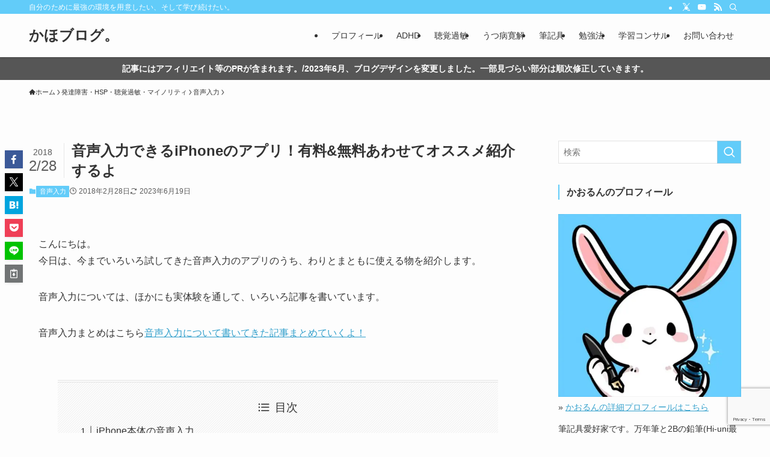

--- FILE ---
content_type: text/html; charset=UTF-8
request_url: https://kahoblog.com/onseinyuryoku-app
body_size: 21079
content:
<!DOCTYPE html>
<html lang="ja" data-loaded="false" data-scrolled="false" data-spmenu="closed">
<head>
<meta charset="utf-8">
<meta name="format-detection" content="telephone=no">
<meta http-equiv="X-UA-Compatible" content="IE=edge">
<meta name="viewport" content="width=device-width, viewport-fit=cover">
<title>音声入力できるiPhoneのアプリ！有料&#038;無料あわせてオススメ紹介するよ | かほブログ。</title>
<meta name='robots' content='max-image-preview:large' />
<link rel="alternate" type="application/rss+xml" title="かほブログ。 &raquo; フィード" href="https://kahoblog.com/feed" />
<link rel="alternate" type="application/rss+xml" title="かほブログ。 &raquo; コメントフィード" href="https://kahoblog.com/comments/feed" />
<link rel="alternate" type="application/rss+xml" title="かほブログ。 &raquo; 音声入力できるiPhoneのアプリ！有料&#038;無料あわせてオススメ紹介するよ のコメントのフィード" href="https://kahoblog.com/onseinyuryoku-app/feed" />

<!-- SEO SIMPLE PACK 3.6.2 -->
<meta name="description" content="こんにちは。 今日は、今までいろいろ試してきた音声入力のアプリのうち、わりとまともに使える物を紹介します。 音声入力については、ほかにも実体験を通して、いろいろ記事を書いています。 音声入力まとめはこちら音声入力について書いてきた記事まとめ">
<link rel="canonical" href="https://kahoblog.com/onseinyuryoku-app">
<meta property="og:locale" content="ja_JP">
<meta property="og:type" content="article">
<meta property="og:image" content="https://kahoblog.com/wp-content/uploads/2018/02/iPhonereview2_TP_V.jpg">
<meta property="og:title" content="音声入力できるiPhoneのアプリ！有料&#038;無料あわせてオススメ紹介するよ | かほブログ。">
<meta property="og:description" content="こんにちは。 今日は、今までいろいろ試してきた音声入力のアプリのうち、わりとまともに使える物を紹介します。 音声入力については、ほかにも実体験を通して、いろいろ記事を書いています。 音声入力まとめはこちら音声入力について書いてきた記事まとめ">
<meta property="og:url" content="https://kahoblog.com/onseinyuryoku-app">
<meta property="og:site_name" content="かほブログ。">
<meta name="twitter:card" content="summary_large_image">
<!-- Google Analytics (gtag.js) -->
<script async src="https://www.googletagmanager.com/gtag/js?id=G-GCXCMVFTVC"></script>
<script>
	window.dataLayer = window.dataLayer || [];
	function gtag(){dataLayer.push(arguments);}
	gtag("js", new Date());
	gtag("config", "G-GCXCMVFTVC");
</script>
	<!-- / SEO SIMPLE PACK -->

<style id='wp-img-auto-sizes-contain-inline-css' type='text/css'>
img:is([sizes=auto i],[sizes^="auto," i]){contain-intrinsic-size:3000px 1500px}
/*# sourceURL=wp-img-auto-sizes-contain-inline-css */
</style>
<style id='wp-block-library-inline-css' type='text/css'>
:root{--wp-block-synced-color:#7a00df;--wp-block-synced-color--rgb:122,0,223;--wp-bound-block-color:var(--wp-block-synced-color);--wp-editor-canvas-background:#ddd;--wp-admin-theme-color:#007cba;--wp-admin-theme-color--rgb:0,124,186;--wp-admin-theme-color-darker-10:#006ba1;--wp-admin-theme-color-darker-10--rgb:0,107,160.5;--wp-admin-theme-color-darker-20:#005a87;--wp-admin-theme-color-darker-20--rgb:0,90,135;--wp-admin-border-width-focus:2px}@media (min-resolution:192dpi){:root{--wp-admin-border-width-focus:1.5px}}.wp-element-button{cursor:pointer}:root .has-very-light-gray-background-color{background-color:#eee}:root .has-very-dark-gray-background-color{background-color:#313131}:root .has-very-light-gray-color{color:#eee}:root .has-very-dark-gray-color{color:#313131}:root .has-vivid-green-cyan-to-vivid-cyan-blue-gradient-background{background:linear-gradient(135deg,#00d084,#0693e3)}:root .has-purple-crush-gradient-background{background:linear-gradient(135deg,#34e2e4,#4721fb 50%,#ab1dfe)}:root .has-hazy-dawn-gradient-background{background:linear-gradient(135deg,#faaca8,#dad0ec)}:root .has-subdued-olive-gradient-background{background:linear-gradient(135deg,#fafae1,#67a671)}:root .has-atomic-cream-gradient-background{background:linear-gradient(135deg,#fdd79a,#004a59)}:root .has-nightshade-gradient-background{background:linear-gradient(135deg,#330968,#31cdcf)}:root .has-midnight-gradient-background{background:linear-gradient(135deg,#020381,#2874fc)}:root{--wp--preset--font-size--normal:16px;--wp--preset--font-size--huge:42px}.has-regular-font-size{font-size:1em}.has-larger-font-size{font-size:2.625em}.has-normal-font-size{font-size:var(--wp--preset--font-size--normal)}.has-huge-font-size{font-size:var(--wp--preset--font-size--huge)}.has-text-align-center{text-align:center}.has-text-align-left{text-align:left}.has-text-align-right{text-align:right}.has-fit-text{white-space:nowrap!important}#end-resizable-editor-section{display:none}.aligncenter{clear:both}.items-justified-left{justify-content:flex-start}.items-justified-center{justify-content:center}.items-justified-right{justify-content:flex-end}.items-justified-space-between{justify-content:space-between}.screen-reader-text{border:0;clip-path:inset(50%);height:1px;margin:-1px;overflow:hidden;padding:0;position:absolute;width:1px;word-wrap:normal!important}.screen-reader-text:focus{background-color:#ddd;clip-path:none;color:#444;display:block;font-size:1em;height:auto;left:5px;line-height:normal;padding:15px 23px 14px;text-decoration:none;top:5px;width:auto;z-index:100000}html :where(.has-border-color){border-style:solid}html :where([style*=border-top-color]){border-top-style:solid}html :where([style*=border-right-color]){border-right-style:solid}html :where([style*=border-bottom-color]){border-bottom-style:solid}html :where([style*=border-left-color]){border-left-style:solid}html :where([style*=border-width]){border-style:solid}html :where([style*=border-top-width]){border-top-style:solid}html :where([style*=border-right-width]){border-right-style:solid}html :where([style*=border-bottom-width]){border-bottom-style:solid}html :where([style*=border-left-width]){border-left-style:solid}html :where(img[class*=wp-image-]){height:auto;max-width:100%}:where(figure){margin:0 0 1em}html :where(.is-position-sticky){--wp-admin--admin-bar--position-offset:var(--wp-admin--admin-bar--height,0px)}@media screen and (max-width:600px){html :where(.is-position-sticky){--wp-admin--admin-bar--position-offset:0px}}

/*# sourceURL=wp-block-library-inline-css */
</style><style id='global-styles-inline-css' type='text/css'>
:root{--wp--preset--aspect-ratio--square: 1;--wp--preset--aspect-ratio--4-3: 4/3;--wp--preset--aspect-ratio--3-4: 3/4;--wp--preset--aspect-ratio--3-2: 3/2;--wp--preset--aspect-ratio--2-3: 2/3;--wp--preset--aspect-ratio--16-9: 16/9;--wp--preset--aspect-ratio--9-16: 9/16;--wp--preset--color--black: #000;--wp--preset--color--cyan-bluish-gray: #abb8c3;--wp--preset--color--white: #fff;--wp--preset--color--pale-pink: #f78da7;--wp--preset--color--vivid-red: #cf2e2e;--wp--preset--color--luminous-vivid-orange: #ff6900;--wp--preset--color--luminous-vivid-amber: #fcb900;--wp--preset--color--light-green-cyan: #7bdcb5;--wp--preset--color--vivid-green-cyan: #00d084;--wp--preset--color--pale-cyan-blue: #8ed1fc;--wp--preset--color--vivid-cyan-blue: #0693e3;--wp--preset--color--vivid-purple: #9b51e0;--wp--preset--color--swl-main: var(--color_main);--wp--preset--color--swl-main-thin: var(--color_main_thin);--wp--preset--color--swl-gray: var(--color_gray);--wp--preset--color--swl-deep-01: var(--color_deep01);--wp--preset--color--swl-deep-02: var(--color_deep02);--wp--preset--color--swl-deep-03: var(--color_deep03);--wp--preset--color--swl-deep-04: var(--color_deep04);--wp--preset--color--swl-pale-01: var(--color_pale01);--wp--preset--color--swl-pale-02: var(--color_pale02);--wp--preset--color--swl-pale-03: var(--color_pale03);--wp--preset--color--swl-pale-04: var(--color_pale04);--wp--preset--gradient--vivid-cyan-blue-to-vivid-purple: linear-gradient(135deg,rgb(6,147,227) 0%,rgb(155,81,224) 100%);--wp--preset--gradient--light-green-cyan-to-vivid-green-cyan: linear-gradient(135deg,rgb(122,220,180) 0%,rgb(0,208,130) 100%);--wp--preset--gradient--luminous-vivid-amber-to-luminous-vivid-orange: linear-gradient(135deg,rgb(252,185,0) 0%,rgb(255,105,0) 100%);--wp--preset--gradient--luminous-vivid-orange-to-vivid-red: linear-gradient(135deg,rgb(255,105,0) 0%,rgb(207,46,46) 100%);--wp--preset--gradient--very-light-gray-to-cyan-bluish-gray: linear-gradient(135deg,rgb(238,238,238) 0%,rgb(169,184,195) 100%);--wp--preset--gradient--cool-to-warm-spectrum: linear-gradient(135deg,rgb(74,234,220) 0%,rgb(151,120,209) 20%,rgb(207,42,186) 40%,rgb(238,44,130) 60%,rgb(251,105,98) 80%,rgb(254,248,76) 100%);--wp--preset--gradient--blush-light-purple: linear-gradient(135deg,rgb(255,206,236) 0%,rgb(152,150,240) 100%);--wp--preset--gradient--blush-bordeaux: linear-gradient(135deg,rgb(254,205,165) 0%,rgb(254,45,45) 50%,rgb(107,0,62) 100%);--wp--preset--gradient--luminous-dusk: linear-gradient(135deg,rgb(255,203,112) 0%,rgb(199,81,192) 50%,rgb(65,88,208) 100%);--wp--preset--gradient--pale-ocean: linear-gradient(135deg,rgb(255,245,203) 0%,rgb(182,227,212) 50%,rgb(51,167,181) 100%);--wp--preset--gradient--electric-grass: linear-gradient(135deg,rgb(202,248,128) 0%,rgb(113,206,126) 100%);--wp--preset--gradient--midnight: linear-gradient(135deg,rgb(2,3,129) 0%,rgb(40,116,252) 100%);--wp--preset--font-size--small: 0.9em;--wp--preset--font-size--medium: 1.1em;--wp--preset--font-size--large: 1.25em;--wp--preset--font-size--x-large: 42px;--wp--preset--font-size--xs: 0.75em;--wp--preset--font-size--huge: 1.6em;--wp--preset--spacing--20: 0.44rem;--wp--preset--spacing--30: 0.67rem;--wp--preset--spacing--40: 1rem;--wp--preset--spacing--50: 1.5rem;--wp--preset--spacing--60: 2.25rem;--wp--preset--spacing--70: 3.38rem;--wp--preset--spacing--80: 5.06rem;--wp--preset--shadow--natural: 6px 6px 9px rgba(0, 0, 0, 0.2);--wp--preset--shadow--deep: 12px 12px 50px rgba(0, 0, 0, 0.4);--wp--preset--shadow--sharp: 6px 6px 0px rgba(0, 0, 0, 0.2);--wp--preset--shadow--outlined: 6px 6px 0px -3px rgb(255, 255, 255), 6px 6px rgb(0, 0, 0);--wp--preset--shadow--crisp: 6px 6px 0px rgb(0, 0, 0);}:where(.is-layout-flex){gap: 0.5em;}:where(.is-layout-grid){gap: 0.5em;}body .is-layout-flex{display: flex;}.is-layout-flex{flex-wrap: wrap;align-items: center;}.is-layout-flex > :is(*, div){margin: 0;}body .is-layout-grid{display: grid;}.is-layout-grid > :is(*, div){margin: 0;}:where(.wp-block-columns.is-layout-flex){gap: 2em;}:where(.wp-block-columns.is-layout-grid){gap: 2em;}:where(.wp-block-post-template.is-layout-flex){gap: 1.25em;}:where(.wp-block-post-template.is-layout-grid){gap: 1.25em;}.has-black-color{color: var(--wp--preset--color--black) !important;}.has-cyan-bluish-gray-color{color: var(--wp--preset--color--cyan-bluish-gray) !important;}.has-white-color{color: var(--wp--preset--color--white) !important;}.has-pale-pink-color{color: var(--wp--preset--color--pale-pink) !important;}.has-vivid-red-color{color: var(--wp--preset--color--vivid-red) !important;}.has-luminous-vivid-orange-color{color: var(--wp--preset--color--luminous-vivid-orange) !important;}.has-luminous-vivid-amber-color{color: var(--wp--preset--color--luminous-vivid-amber) !important;}.has-light-green-cyan-color{color: var(--wp--preset--color--light-green-cyan) !important;}.has-vivid-green-cyan-color{color: var(--wp--preset--color--vivid-green-cyan) !important;}.has-pale-cyan-blue-color{color: var(--wp--preset--color--pale-cyan-blue) !important;}.has-vivid-cyan-blue-color{color: var(--wp--preset--color--vivid-cyan-blue) !important;}.has-vivid-purple-color{color: var(--wp--preset--color--vivid-purple) !important;}.has-black-background-color{background-color: var(--wp--preset--color--black) !important;}.has-cyan-bluish-gray-background-color{background-color: var(--wp--preset--color--cyan-bluish-gray) !important;}.has-white-background-color{background-color: var(--wp--preset--color--white) !important;}.has-pale-pink-background-color{background-color: var(--wp--preset--color--pale-pink) !important;}.has-vivid-red-background-color{background-color: var(--wp--preset--color--vivid-red) !important;}.has-luminous-vivid-orange-background-color{background-color: var(--wp--preset--color--luminous-vivid-orange) !important;}.has-luminous-vivid-amber-background-color{background-color: var(--wp--preset--color--luminous-vivid-amber) !important;}.has-light-green-cyan-background-color{background-color: var(--wp--preset--color--light-green-cyan) !important;}.has-vivid-green-cyan-background-color{background-color: var(--wp--preset--color--vivid-green-cyan) !important;}.has-pale-cyan-blue-background-color{background-color: var(--wp--preset--color--pale-cyan-blue) !important;}.has-vivid-cyan-blue-background-color{background-color: var(--wp--preset--color--vivid-cyan-blue) !important;}.has-vivid-purple-background-color{background-color: var(--wp--preset--color--vivid-purple) !important;}.has-black-border-color{border-color: var(--wp--preset--color--black) !important;}.has-cyan-bluish-gray-border-color{border-color: var(--wp--preset--color--cyan-bluish-gray) !important;}.has-white-border-color{border-color: var(--wp--preset--color--white) !important;}.has-pale-pink-border-color{border-color: var(--wp--preset--color--pale-pink) !important;}.has-vivid-red-border-color{border-color: var(--wp--preset--color--vivid-red) !important;}.has-luminous-vivid-orange-border-color{border-color: var(--wp--preset--color--luminous-vivid-orange) !important;}.has-luminous-vivid-amber-border-color{border-color: var(--wp--preset--color--luminous-vivid-amber) !important;}.has-light-green-cyan-border-color{border-color: var(--wp--preset--color--light-green-cyan) !important;}.has-vivid-green-cyan-border-color{border-color: var(--wp--preset--color--vivid-green-cyan) !important;}.has-pale-cyan-blue-border-color{border-color: var(--wp--preset--color--pale-cyan-blue) !important;}.has-vivid-cyan-blue-border-color{border-color: var(--wp--preset--color--vivid-cyan-blue) !important;}.has-vivid-purple-border-color{border-color: var(--wp--preset--color--vivid-purple) !important;}.has-vivid-cyan-blue-to-vivid-purple-gradient-background{background: var(--wp--preset--gradient--vivid-cyan-blue-to-vivid-purple) !important;}.has-light-green-cyan-to-vivid-green-cyan-gradient-background{background: var(--wp--preset--gradient--light-green-cyan-to-vivid-green-cyan) !important;}.has-luminous-vivid-amber-to-luminous-vivid-orange-gradient-background{background: var(--wp--preset--gradient--luminous-vivid-amber-to-luminous-vivid-orange) !important;}.has-luminous-vivid-orange-to-vivid-red-gradient-background{background: var(--wp--preset--gradient--luminous-vivid-orange-to-vivid-red) !important;}.has-very-light-gray-to-cyan-bluish-gray-gradient-background{background: var(--wp--preset--gradient--very-light-gray-to-cyan-bluish-gray) !important;}.has-cool-to-warm-spectrum-gradient-background{background: var(--wp--preset--gradient--cool-to-warm-spectrum) !important;}.has-blush-light-purple-gradient-background{background: var(--wp--preset--gradient--blush-light-purple) !important;}.has-blush-bordeaux-gradient-background{background: var(--wp--preset--gradient--blush-bordeaux) !important;}.has-luminous-dusk-gradient-background{background: var(--wp--preset--gradient--luminous-dusk) !important;}.has-pale-ocean-gradient-background{background: var(--wp--preset--gradient--pale-ocean) !important;}.has-electric-grass-gradient-background{background: var(--wp--preset--gradient--electric-grass) !important;}.has-midnight-gradient-background{background: var(--wp--preset--gradient--midnight) !important;}.has-small-font-size{font-size: var(--wp--preset--font-size--small) !important;}.has-medium-font-size{font-size: var(--wp--preset--font-size--medium) !important;}.has-large-font-size{font-size: var(--wp--preset--font-size--large) !important;}.has-x-large-font-size{font-size: var(--wp--preset--font-size--x-large) !important;}
/*# sourceURL=global-styles-inline-css */
</style>

<link rel='stylesheet' id='swell-icons-css' href='https://kahoblog.com/wp-content/themes/swell/build/css/swell-icons.css?ver=2.16.0' type='text/css' media='all' />
<link rel='stylesheet' id='main_style-css' href='https://kahoblog.com/wp-content/themes/swell/build/css/main.css?ver=2.16.0' type='text/css' media='all' />
<link rel='stylesheet' id='swell_blocks-css' href='https://kahoblog.com/wp-content/themes/swell/build/css/blocks.css?ver=2.16.0' type='text/css' media='all' />
<style id='swell_custom-inline-css' type='text/css'>
:root{--swl-fz--content:4vw;--swl-font_family:"游ゴシック体", "Yu Gothic", YuGothic, "Hiragino Kaku Gothic ProN", "Hiragino Sans", Meiryo, sans-serif;--swl-font_weight:500;--color_main:#62ccf9;--color_text:#333;--color_link:#33a0cc;--color_htag:#62ccf9;--color_bg:#fdfdfd;--color_gradient1:#d8ffff;--color_gradient2:#87e7ff;--color_main_thin:rgba(123, 255, 255, 0.05 );--color_main_dark:rgba(74, 153, 187, 1 );--color_list_check:#62ccf9;--color_list_num:#62ccf9;--color_list_good:#86dd7b;--color_list_triangle:#f4e03a;--color_list_bad:#f45009;--color_faq_q:#f45009;--color_faq_a:#004560;--color_icon_good:#3cd250;--color_icon_good_bg:#ecffe9;--color_icon_bad:#4b73eb;--color_icon_bad_bg:#eafaff;--color_icon_info:#f578b4;--color_icon_info_bg:#fff0fa;--color_icon_announce:#ffa537;--color_icon_announce_bg:#fff5f0;--color_icon_pen:#7a7a7a;--color_icon_pen_bg:#f7f7f7;--color_icon_book:#787364;--color_icon_book_bg:#f8f6ef;--color_icon_point:#ffa639;--color_icon_check:#86d67c;--color_icon_batsu:#f45009;--color_icon_hatena:#5295cc;--color_icon_caution:#f7da38;--color_icon_memo:#84878a;--color_deep01:#f45009;--color_deep02:#004560;--color_deep03:#33a0cc;--color_deep04:#f09f4d;--color_pale01:#f4ebe6;--color_pale02:#e8f8f9;--color_pale03:#dce6ea;--color_pale04:#fff9ef;--color_mark_blue:#b8eaf9;--color_mark_green:#c7f9cd;--color_mark_yellow:#ffeeb5;--color_mark_orange:#f4d8c8;--border01:solid 1px var(--color_main);--border02:double 4px var(--color_main);--border03:dashed 2px var(--color_border);--border04:solid 4px var(--color_gray);--card_posts_thumb_ratio:56.25%;--list_posts_thumb_ratio:61.805%;--big_posts_thumb_ratio:56.25%;--thumb_posts_thumb_ratio:61.805%;--blogcard_thumb_ratio:56.25%;--color_header_bg:#fdfdfd;--color_header_text:#333;--color_footer_bg:#fdfdfd;--color_footer_text:#333;--container_size:1200px;--article_size:900px;--logo_size_sp:48px;--logo_size_pc:40px;--logo_size_pcfix:32px;}.swl-cell-bg[data-icon="doubleCircle"]{--cell-icon-color:#ffc977}.swl-cell-bg[data-icon="circle"]{--cell-icon-color:#94e29c}.swl-cell-bg[data-icon="triangle"]{--cell-icon-color:#eeda2f}.swl-cell-bg[data-icon="close"]{--cell-icon-color:#ec9191}.swl-cell-bg[data-icon="hatena"]{--cell-icon-color:#93c9da}.swl-cell-bg[data-icon="check"]{--cell-icon-color:#94e29c}.swl-cell-bg[data-icon="line"]{--cell-icon-color:#9b9b9b}.cap_box[data-colset="col1"]{--capbox-color:#f45a18;--capbox-color--bg:#fffbf4}.cap_box[data-colset="col2"]{--capbox-color:#33a0cc;--capbox-color--bg:#edf5ff}.cap_box[data-colset="col3"]{--capbox-color:#2fcd90;--capbox-color--bg:#eafaf2}.red_{--the-btn-color:#f45009;--the-btn-color2:#ffbc49;--the-solid-shadow: rgba(183, 60, 7, 1 )}.blue_{--the-btn-color:#338df4;--the-btn-color2:#35eaff;--the-solid-shadow: rgba(38, 106, 183, 1 )}.green_{--the-btn-color:#62d847;--the-btn-color2:#7bf7bd;--the-solid-shadow: rgba(74, 162, 53, 1 )}.is-style-btn_normal{--the-btn-radius:4px}.is-style-btn_solid{--the-btn-radius:4px}.is-style-btn_shiny{--the-btn-radius:80px}.is-style-btn_line{--the-btn-radius:4px}.post_content blockquote{padding:1.5em 2em 1.5em 3em}.post_content blockquote::before{content:"";display:block;width:5px;height:calc(100% - 3em);top:1.5em;left:1.5em;border-left:solid 1px rgba(180,180,180,.75);border-right:solid 1px rgba(180,180,180,.75);}.mark_blue{background:-webkit-linear-gradient(transparent 64%,var(--color_mark_blue) 0%);background:linear-gradient(transparent 64%,var(--color_mark_blue) 0%)}.mark_green{background:-webkit-linear-gradient(transparent 64%,var(--color_mark_green) 0%);background:linear-gradient(transparent 64%,var(--color_mark_green) 0%)}.mark_yellow{background:-webkit-linear-gradient(transparent 64%,var(--color_mark_yellow) 0%);background:linear-gradient(transparent 64%,var(--color_mark_yellow) 0%)}.mark_orange{background:-webkit-linear-gradient(transparent 64%,var(--color_mark_orange) 0%);background:linear-gradient(transparent 64%,var(--color_mark_orange) 0%)}[class*="is-style-icon_"]{color:#333;border-width:0}[class*="is-style-big_icon_"]{border-width:2px;border-style:solid}[data-col="gray"] .c-balloon__text{background:#f7f7f7;border-color:#ccc}[data-col="gray"] .c-balloon__before{border-right-color:#f7f7f7}[data-col="green"] .c-balloon__text{background:#d1f8c2;border-color:#9ddd93}[data-col="green"] .c-balloon__before{border-right-color:#d1f8c2}[data-col="blue"] .c-balloon__text{background:#e2f6ff;border-color:#93d2f0}[data-col="blue"] .c-balloon__before{border-right-color:#e2f6ff}[data-col="red"] .c-balloon__text{background:#ffebeb;border-color:#f48789}[data-col="red"] .c-balloon__before{border-right-color:#ffebeb}[data-col="yellow"] .c-balloon__text{background:#f9f7d2;border-color:#fbe593}[data-col="yellow"] .c-balloon__before{border-right-color:#f9f7d2}.-type-list2 .p-postList__body::after,.-type-big .p-postList__body::after{content: "READ MORE »";}.c-postThumb__cat{background-color:#62ccf9;color:#fff;background-image: repeating-linear-gradient(-45deg,rgba(255,255,255,.1),rgba(255,255,255,.1) 6px,transparent 6px,transparent 12px)}.post_content h2:where(:not([class^="swell-block-"]):not(.faq_q):not(.p-postList__title)){border-left:solid 8px var(--color_htag);padding:.75em 1em;background:rgba(98, 204, 249, 0.03 )}.post_content h2:where(:not([class^="swell-block-"]):not(.faq_q):not(.p-postList__title))::before{position:absolute;display:block;pointer-events:none}.post_content h3:where(:not([class^="swell-block-"]):not(.faq_q):not(.p-postList__title)){padding:0 .5em .5em}.post_content h3:where(:not([class^="swell-block-"]):not(.faq_q):not(.p-postList__title))::before{content:"";width:100%;height:2px;background: repeating-linear-gradient(90deg, var(--color_htag) 0%, var(--color_htag) 29.3%, rgba(150,150,150,.2) 29.3%, rgba(150,150,150,.2) 100%)}.post_content h4:where(:not([class^="swell-block-"]):not(.faq_q):not(.p-postList__title)){padding:0 0 0 16px;border-left:solid 2px var(--color_htag)}.l-header{box-shadow: 0 1px 4px rgba(0,0,0,.12)}.l-header__bar{color:#fff;background:var(--color_main)}.l-header__menuBtn{order:1}.l-header__customBtn{order:3}.c-gnav a::after{background:var(--color_main);width:100%;height:2px;transform:scaleX(0)}.p-spHeadMenu .menu-item.-current{border-bottom-color:var(--color_main)}.c-gnav > li:hover > a::after,.c-gnav > .-current > a::after{transform: scaleX(1)}.c-gnav .sub-menu{color:#333;background:#fff}.l-fixHeader::before{opacity:1}.c-infoBar{color:#fff;background-color:#565656}.c-infoBar__text{font-size:3.4vw}.c-infoBar__btn{background-color:var(--color_main) !important}#pagetop{border-radius:50%}.c-widget__title.-spmenu{padding:.5em .75em;border-radius:var(--swl-radius--2, 0px);background:var(--color_main);color:#fff;}.c-secTitle{border-left:solid 2px var(--color_main);padding:0em .75em}.p-spMenu{color:#333}.p-spMenu__inner::before{background:#fdfdfd;opacity:1}.p-spMenu__overlay{background:#000;opacity:0.6}[class*="page-numbers"]{color:#fff;background-color:#dedede}.l-topTitleArea.c-filterLayer::before{background-color:#000;opacity:0.2;content:""}@media screen and (min-width: 960px){:root{}}@media screen and (max-width: 959px){:root{}.l-header__logo{order:2;text-align:center}}@media screen and (min-width: 600px){:root{--swl-fz--content:16px;}.c-infoBar__text{font-size:14px}}@media screen and (max-width: 599px){:root{}}@media (min-width: 1108px) {.alignwide{left:-100px;width:calc(100% + 200px);}}@media (max-width: 1108px) {.-sidebar-off .swell-block-fullWide__inner.l-container .alignwide{left:0px;width:100%;}}.l-fixHeader .l-fixHeader__gnav{order:0}[data-scrolled=true] .l-fixHeader[data-ready]{opacity:1;-webkit-transform:translateY(0)!important;transform:translateY(0)!important;visibility:visible}.-body-solid .l-fixHeader{box-shadow:0 2px 4px var(--swl-color_shadow)}.l-fixHeader__inner{align-items:stretch;color:var(--color_header_text);display:flex;padding-bottom:0;padding-top:0;position:relative;z-index:1}.l-fixHeader__logo{align-items:center;display:flex;line-height:1;margin-right:24px;order:0;padding:16px 0}.c-infoBar{overflow:hidden;position:relative;width:100%}.c-infoBar.-bg-stripe:before{background-image:repeating-linear-gradient(-45deg,#fff 0 6px,transparent 6px 12px);content:"";display:block;opacity:.1}.c-infoBar__link{text-decoration:none;z-index:0}.c-infoBar__link,.c-infoBar__text{color:inherit;display:block;position:relative}.c-infoBar__text{font-weight:700;padding:8px 0;z-index:1}.c-infoBar__text.-flow-on{-webkit-animation:flowing_text 12s linear infinite;animation:flowing_text 12s linear infinite;-webkit-animation-duration:12s;animation-duration:12s;text-align:left;-webkit-transform:translateX(100%);transform:translateX(100%);white-space:nowrap}.c-infoBar__text.-flow-off{align-items:center;display:flex;flex-wrap:wrap;justify-content:center;text-align:center}.c-infoBar__btn{border-radius:40px;box-shadow:0 2px 4px var(--swl-color_shadow);color:#fff;display:block;font-size:.95em;line-height:2;margin-left:1em;min-width:1em;padding:0 1em;text-decoration:none;width:auto}@media (min-width:960px){.c-infoBar__text.-flow-on{-webkit-animation-duration:20s;animation-duration:20s}}@media (min-width:1200px){.c-infoBar__text.-flow-on{-webkit-animation-duration:24s;animation-duration:24s}}@media (min-width:1600px){.c-infoBar__text.-flow-on{-webkit-animation-duration:30s;animation-duration:30s}}.is-style-btn_normal a,.is-style-btn_shiny a{box-shadow:var(--swl-btn_shadow)}.c-shareBtns__btn,.is-style-balloon>.c-tabList .c-tabList__button,.p-snsCta,[class*=page-numbers]{box-shadow:var(--swl-box_shadow)}.p-articleThumb__img,.p-articleThumb__youtube{box-shadow:var(--swl-img_shadow)}.p-pickupBanners__item .c-bannerLink,.p-postList__thumb{box-shadow:0 2px 8px rgba(0,0,0,.1),0 4px 4px -4px rgba(0,0,0,.1)}.p-postList.-w-ranking li:before{background-image:repeating-linear-gradient(-45deg,hsla(0,0%,100%,.1),hsla(0,0%,100%,.1) 6px,transparent 0,transparent 12px);box-shadow:1px 1px 4px rgba(0,0,0,.2)}.l-header__bar{position:relative;width:100%}.l-header__bar .c-catchphrase{color:inherit;font-size:12px;letter-spacing:var(--swl-letter_spacing,.2px);line-height:14px;margin-right:auto;overflow:hidden;padding:4px 0;white-space:nowrap;width:50%}.l-header__bar .c-iconList .c-iconList__link{margin:0;padding:4px 6px}.l-header__barInner{align-items:center;display:flex;justify-content:flex-end}.p-spHeadMenu{text-align:center}.p-spHeadMenu .sub-menu{display:none}.p-spHeadMenu .menu-item{-webkit-backface-visibility:hidden;backface-visibility:hidden;border-bottom:2px solid transparent;flex-shrink:0;font-size:12px;height:36px;padding:0;width:auto}.p-spHeadMenu .menu-item.-current{border-bottom-color:currentcolor}.p-spHeadMenu a{display:block;line-height:36px;padding:0 12px;text-decoration:none}.l-header__spNav.swiper:not(.swiper-initialized) .p-spHeadMenu{visibility:hidden}.l-header__spNav a{color:var(--color_header_text)}.l-header__spNav[data-loop="0"] .p-spHeadMenu{display:flex;overflow-x:auto}.l-header__spNav[data-loop="0"] .menu-item:first-child{margin-left:auto}.l-header__spNav[data-loop="0"] .menu-item:last-child{margin-right:auto}@media (min-width:960px){.l-header__spNav{display:none}}@media (min-width:960px){.-series .l-header__inner{align-items:stretch;display:flex}.-series .l-header__logo{align-items:center;display:flex;flex-wrap:wrap;margin-right:24px;padding:16px 0}.-series .l-header__logo .c-catchphrase{font-size:13px;padding:4px 0}.-series .c-headLogo{margin-right:16px}.-series-right .l-header__inner{justify-content:space-between}.-series-right .c-gnavWrap{margin-left:auto}.-series-right .w-header{margin-left:12px}.-series-left .w-header{margin-left:auto}}@media (min-width:960px) and (min-width:600px){.-series .c-headLogo{max-width:400px}}.c-submenuToggleBtn:after{content:"";height:100%;left:0;position:absolute;top:0;width:100%;z-index:0}.c-submenuToggleBtn{cursor:pointer;display:block;height:2em;line-height:2;position:absolute;right:8px;text-align:center;top:50%;-webkit-transform:translateY(-50%);transform:translateY(-50%);width:2em;z-index:1}.c-submenuToggleBtn:before{content:"\e910";display:inline-block;font-family:icomoon;font-size:14px;transition:-webkit-transform .25s;transition:transform .25s;transition:transform .25s,-webkit-transform .25s}.c-submenuToggleBtn:after{border:1px solid;opacity:.15;transition:background-color .25s}.c-submenuToggleBtn.is-opened:before{-webkit-transform:rotate(-180deg);transform:rotate(-180deg)}.widget_categories>ul>.cat-item>a,.wp-block-categories-list>li>a{padding-left:1.75em}.c-listMenu a{padding:.75em .5em;position:relative}.c-gnav .sub-menu a:not(:last-child),.c-listMenu a:not(:last-child){padding-right:40px}.c-gnav .sub-menu .sub-menu{box-shadow:none}.c-gnav .sub-menu .sub-menu,.c-listMenu .children,.c-listMenu .sub-menu{height:0;margin:0;opacity:0;overflow:hidden;position:relative;transition:.25s}.c-gnav .sub-menu .sub-menu.is-opened,.c-listMenu .children.is-opened,.c-listMenu .sub-menu.is-opened{height:auto;opacity:1;visibility:visible}.c-gnav .sub-menu .sub-menu a,.c-listMenu .children a,.c-listMenu .sub-menu a{font-size:.9em;padding-left:1.5em}.c-gnav .sub-menu .sub-menu ul a,.c-listMenu .children ul a,.c-listMenu .sub-menu ul a{padding-left:2.25em}@media (min-width:600px){.c-submenuToggleBtn{height:28px;line-height:28px;transition:background-color .25s;width:28px}}@media (min-width:960px){.c-submenuToggleBtn:hover:after{background-color:currentcolor}}:root{--color_content_bg:var(--color_bg);}.c-widget__title.-side{border-left:solid 2px var(--color_main);padding:0em .75em}.c-shareBtns__item:not(:last-child){margin-right:4px}.c-shareBtns__btn{padding:8px 0}@media screen and (min-width: 960px){:root{}}@media screen and (max-width: 959px){:root{}}@media screen and (min-width: 600px){:root{}}@media screen and (max-width: 599px){:root{}}.swell-block-fullWide__inner.l-container{--swl-fw_inner_pad:var(--swl-pad_container,0px)}@media (min-width:960px){.-sidebar-on .l-content .alignfull,.-sidebar-on .l-content .alignwide{left:-16px;width:calc(100% + 32px)}.swell-block-fullWide__inner.l-article{--swl-fw_inner_pad:var(--swl-pad_post_content,0px)}.-sidebar-on .swell-block-fullWide__inner .alignwide{left:0;width:100%}.-sidebar-on .swell-block-fullWide__inner .alignfull{left:calc(0px - var(--swl-fw_inner_pad, 0))!important;margin-left:0!important;margin-right:0!important;width:calc(100% + var(--swl-fw_inner_pad, 0)*2)!important}}.p-relatedPosts .p-postList__item{margin-bottom:1.5em}.p-relatedPosts .p-postList__times,.p-relatedPosts .p-postList__times>:last-child{margin-right:0}@media (min-width:600px){.p-relatedPosts .p-postList__item{width:33.33333%}}@media screen and (min-width:600px) and (max-width:1239px){.p-relatedPosts .p-postList__item:nth-child(7),.p-relatedPosts .p-postList__item:nth-child(8){display:none}}@media screen and (min-width:1240px){.p-relatedPosts .p-postList__item{width:25%}}.-index-off .p-toc,.swell-toc-placeholder:empty{display:none}.p-toc.-modal{height:100%;margin:0;overflow-y:auto;padding:0}#main_content .p-toc{border-radius:var(--swl-radius--2,0);margin:4em auto;max-width:800px}#sidebar .p-toc{margin-top:-.5em}.p-toc .__pn:before{content:none!important;counter-increment:none}.p-toc .__prev{margin:0 0 1em}.p-toc .__next{margin:1em 0 0}.p-toc.is-omitted:not([data-omit=ct]) [data-level="2"] .p-toc__childList{height:0;margin-bottom:-.5em;visibility:hidden}.p-toc.is-omitted:not([data-omit=nest]){position:relative}.p-toc.is-omitted:not([data-omit=nest]):before{background:linear-gradient(hsla(0,0%,100%,0),var(--color_bg));bottom:5em;content:"";height:4em;left:0;opacity:.75;pointer-events:none;position:absolute;width:100%;z-index:1}.p-toc.is-omitted:not([data-omit=nest]):after{background:var(--color_bg);bottom:0;content:"";height:5em;left:0;opacity:.75;position:absolute;width:100%;z-index:1}.p-toc.is-omitted:not([data-omit=nest]) .__next,.p-toc.is-omitted:not([data-omit=nest]) [data-omit="1"]{display:none}.p-toc .p-toc__expandBtn{background-color:#f7f7f7;border:rgba(0,0,0,.2);border-radius:5em;box-shadow:0 0 0 1px #bbb;color:#333;display:block;font-size:14px;line-height:1.5;margin:.75em auto 0;min-width:6em;padding:.5em 1em;position:relative;transition:box-shadow .25s;z-index:2}.p-toc[data-omit=nest] .p-toc__expandBtn{display:inline-block;font-size:13px;margin:0 0 0 1.25em;padding:.5em .75em}.p-toc:not([data-omit=nest]) .p-toc__expandBtn:after,.p-toc:not([data-omit=nest]) .p-toc__expandBtn:before{border-top-color:inherit;border-top-style:dotted;border-top-width:3px;content:"";display:block;height:1px;position:absolute;top:calc(50% - 1px);transition:border-color .25s;width:100%;width:22px}.p-toc:not([data-omit=nest]) .p-toc__expandBtn:before{right:calc(100% + 1em)}.p-toc:not([data-omit=nest]) .p-toc__expandBtn:after{left:calc(100% + 1em)}.p-toc.is-expanded .p-toc__expandBtn{border-color:transparent}.p-toc__ttl{display:block;font-size:1.2em;line-height:1;position:relative;text-align:center}.p-toc__ttl:before{content:"\e918";display:inline-block;font-family:icomoon;margin-right:.5em;padding-bottom:2px;vertical-align:middle}#index_modal .p-toc__ttl{margin-bottom:.5em}.p-toc__list li{line-height:1.6}.p-toc__list>li+li{margin-top:.5em}.p-toc__list .p-toc__childList{padding-left:.5em}.p-toc__list [data-level="3"]{font-size:.9em}.p-toc__list .mininote{display:none}.post_content .p-toc__list{padding-left:0}#sidebar .p-toc__list{margin-bottom:0}#sidebar .p-toc__list .p-toc__childList{padding-left:0}.p-toc__link{color:inherit;font-size:inherit;text-decoration:none}.p-toc__link:hover{opacity:.8}.p-toc.-double{background:var(--color_gray);background:linear-gradient(-45deg,transparent 25%,var(--color_gray) 25%,var(--color_gray) 50%,transparent 50%,transparent 75%,var(--color_gray) 75%,var(--color_gray));background-clip:padding-box;background-size:4px 4px;border-bottom:4px double var(--color_border);border-top:4px double var(--color_border);padding:1.5em 1em 1em}.p-toc.-double .p-toc__ttl{margin-bottom:.75em}@media (min-width:960px){#main_content .p-toc{width:92%}}@media (hover:hover){.p-toc .p-toc__expandBtn:hover{border-color:transparent;box-shadow:0 0 0 2px currentcolor}}@media (min-width:600px){.p-toc.-double{padding:2em}}.p-pnLinks{align-items:stretch;display:flex;justify-content:space-between;margin:2em 0}.p-pnLinks__item{font-size:3vw;position:relative;width:49%}.p-pnLinks__item:before{content:"";display:block;height:.5em;pointer-events:none;position:absolute;top:50%;width:.5em;z-index:1}.p-pnLinks__item.-prev:before{border-bottom:1px solid;border-left:1px solid;left:.35em;-webkit-transform:rotate(45deg) translateY(-50%);transform:rotate(45deg) translateY(-50%)}.p-pnLinks__item.-prev .p-pnLinks__thumb{margin-right:8px}.p-pnLinks__item.-next .p-pnLinks__link{justify-content:flex-end}.p-pnLinks__item.-next:before{border-bottom:1px solid;border-right:1px solid;right:.35em;-webkit-transform:rotate(-45deg) translateY(-50%);transform:rotate(-45deg) translateY(-50%)}.p-pnLinks__item.-next .p-pnLinks__thumb{margin-left:8px;order:2}.p-pnLinks__item.-next:first-child{margin-left:auto}.p-pnLinks__link{align-items:center;border-radius:var(--swl-radius--2,0);color:inherit;display:flex;height:100%;line-height:1.4;min-height:4em;padding:.6em 1em .5em;position:relative;text-decoration:none;transition:box-shadow .25s;width:100%}.p-pnLinks__thumb{border-radius:var(--swl-radius--4,0);height:32px;-o-object-fit:cover;object-fit:cover;width:48px}.p-pnLinks .-prev .p-pnLinks__link{border-left:1.25em solid var(--color_main)}.p-pnLinks .-prev:before{color:#fff}.p-pnLinks .-next .p-pnLinks__link{border-right:1.25em solid var(--color_main)}.p-pnLinks .-next:before{color:#fff}@media not all and (min-width:960px){.p-pnLinks.-thumb-on{display:block}.p-pnLinks.-thumb-on .p-pnLinks__item{width:100%}}@media (min-width:600px){.p-pnLinks__item{font-size:13px}.p-pnLinks__thumb{height:48px;width:72px}.p-pnLinks__title{transition:-webkit-transform .25s;transition:transform .25s;transition:transform .25s,-webkit-transform .25s}.-prev>.p-pnLinks__link:hover .p-pnLinks__title{-webkit-transform:translateX(4px);transform:translateX(4px)}.-next>.p-pnLinks__link:hover .p-pnLinks__title{-webkit-transform:translateX(-4px);transform:translateX(-4px)}.p-pnLinks .-prev .p-pnLinks__link:hover{box-shadow:1px 1px 2px var(--swl-color_shadow)}.p-pnLinks .-next .p-pnLinks__link:hover{box-shadow:-1px 1px 2px var(--swl-color_shadow)}}
/*# sourceURL=swell_custom-inline-css */
</style>
<link rel='stylesheet' id='swell-parts/footer-css' href='https://kahoblog.com/wp-content/themes/swell/build/css/modules/parts/footer.css?ver=2.16.0' type='text/css' media='all' />
<link rel='stylesheet' id='swell-page/single-css' href='https://kahoblog.com/wp-content/themes/swell/build/css/modules/page/single.css?ver=2.16.0' type='text/css' media='all' />
<link rel='stylesheet' id='swell-parts/comments-css' href='https://kahoblog.com/wp-content/themes/swell/build/css/modules/parts/comments.css?ver=2.16.0' type='text/css' media='all' />
<style id='classic-theme-styles-inline-css' type='text/css'>
/*! This file is auto-generated */
.wp-block-button__link{color:#fff;background-color:#32373c;border-radius:9999px;box-shadow:none;text-decoration:none;padding:calc(.667em + 2px) calc(1.333em + 2px);font-size:1.125em}.wp-block-file__button{background:#32373c;color:#fff;text-decoration:none}
/*# sourceURL=/wp-includes/css/classic-themes.min.css */
</style>
<link rel='stylesheet' id='contact-form-7-css' href='https://kahoblog.com/wp-content/plugins/contact-form-7/includes/css/styles.css?ver=6.1.4' type='text/css' media='all' />

<noscript><link href="https://kahoblog.com/wp-content/themes/swell/build/css/noscript.css" rel="stylesheet"></noscript>
<link rel="https://api.w.org/" href="https://kahoblog.com/wp-json/" /><link rel="alternate" title="JSON" type="application/json" href="https://kahoblog.com/wp-json/wp/v2/posts/989" /><link rel='shortlink' href='https://kahoblog.com/?p=989' />
<link rel="amphtml" href="https://kahoblog.com/onseinyuryoku-app/amp"><link rel="icon" href="https://kahoblog.com/wp-content/uploads/2019/02/cropped-1_背景色有_R51280-32x32.jpg" sizes="32x32" />
<link rel="icon" href="https://kahoblog.com/wp-content/uploads/2019/02/cropped-1_背景色有_R51280-192x192.jpg" sizes="192x192" />
<link rel="apple-touch-icon" href="https://kahoblog.com/wp-content/uploads/2019/02/cropped-1_背景色有_R51280-180x180.jpg" />
<meta name="msapplication-TileImage" content="https://kahoblog.com/wp-content/uploads/2019/02/cropped-1_背景色有_R51280-270x270.jpg" />
		<style type="text/css" id="wp-custom-css">
			.is-style-intext.cap_box {
	padding:0.8em;
	padding-bottom:1em;
	margin:0.5em;
	margin-bottom:1em!important;
}
.cap_box_content > p {
  line-height:1.1em;
}		</style>
		
<link rel="stylesheet" href="https://kahoblog.com/wp-content/themes/swell/build/css/print.css" media="print" >
</head>
<body>
<div id="body_wrap" class="wp-singular post-template-default single single-post postid-989 single-format-standard wp-theme-swell -body-solid -sidebar-on -frame-off id_989" >
<div id="sp_menu" class="p-spMenu -left"><div class="p-spMenu__inner"><div class="p-spMenu__closeBtn"><button class="c-iconBtn -menuBtn c-plainBtn" data-onclick="toggleMenu" aria-label="メニューを閉じる"><i class="c-iconBtn__icon icon-close-thin"></i></button></div><div class="p-spMenu__body"><div class="c-widget__title -spmenu">MENU</div><div class="p-spMenu__nav"><ul class="c-spnav c-listMenu"><li class="menu-item menu-item-type-taxonomy menu-item-object-category menu-item-5510"><a href="https://kahoblog.com/category/adhd-hsp-chokaku/taskkanri">ADHD</a></li><li class="menu-item menu-item-type-taxonomy menu-item-object-category menu-item-5511"><a href="https://kahoblog.com/category/choukaku">聴覚過敏</a></li><li class="menu-item menu-item-type-taxonomy menu-item-object-category menu-item-5519"><a href="https://kahoblog.com/category/adhd-hsp-chokaku/utsu">うつ病寛解</a></li><li class="menu-item menu-item-type-taxonomy menu-item-object-category menu-item-5512"><a href="https://kahoblog.com/category/sukinamono/fountain-pen">万年筆・筆記具</a></li><li class="menu-item menu-item-type-taxonomy menu-item-object-category menu-item-5518"><a href="https://kahoblog.com/category/sukinamono/suki">音楽・ゲーム</a></li><li class="menu-item menu-item-type-taxonomy menu-item-object-category menu-item-5514"><a href="https://kahoblog.com/category/juken-shikaku/how-to-pass-exams">勉強法</a></li><li class="menu-item menu-item-type-post_type menu-item-object-page menu-item-5515"><a href="https://kahoblog.com/service-menu">学習コンサルティングサービス</a></li><li class="menu-item menu-item-type-post_type menu-item-object-page menu-item-5521"><a href="https://kahoblog.com/self-introdution">かおるんのプロフィール</a></li></ul></div></div></div><div class="p-spMenu__overlay c-overlay" data-onclick="toggleMenu"></div></div><header id="header" class="l-header -series -series-right" data-spfix="1"><div class="l-header__bar pc_"><div class="l-header__barInner l-container"><div class="c-catchphrase">自分のために最強の環境を用意したい、そして学び続けたい。</div><ul class="c-iconList"><li class="c-iconList__item -twitter-x"><a href="https://twitter.com/kahoblog" target="_blank" rel="noopener" class="c-iconList__link u-fz-14 hov-flash" aria-label="twitter-x"><i class="c-iconList__icon icon-twitter-x" role="presentation"></i></a></li><li class="c-iconList__item -youtube"><a href="https://www.youtube.com/channel/UCZF83ndqM2VTA6ytp4oR8Tw" target="_blank" rel="noopener" class="c-iconList__link u-fz-14 hov-flash" aria-label="youtube"><i class="c-iconList__icon icon-youtube" role="presentation"></i></a></li><li class="c-iconList__item -rss"><a href="https://kahoblog.com/feed" target="_blank" rel="noopener" class="c-iconList__link u-fz-14 hov-flash" aria-label="rss"><i class="c-iconList__icon icon-rss" role="presentation"></i></a></li><li class="c-iconList__item -search"><button class="c-iconList__link c-plainBtn u-fz-14 hov-flash" data-onclick="toggleSearch" aria-label="検索"><i class="c-iconList__icon icon-search" role="presentation"></i></button></li></ul></div></div><div class="l-header__inner l-container"><div class="l-header__logo"><div class="c-headLogo -txt"><a href="https://kahoblog.com/" title="かほブログ。" class="c-headLogo__link" rel="home">かほブログ。</a></div></div><nav id="gnav" class="l-header__gnav c-gnavWrap"><ul class="c-gnav"><li class="menu-item menu-item-type-post_type menu-item-object-page menu-item-2303"><a href="https://kahoblog.com/self-introdution"><span class="ttl">プロフィール</span></a></li><li class="menu-item menu-item-type-taxonomy menu-item-object-category menu-item-2300"><a href="https://kahoblog.com/category/adhd-hsp-chokaku/taskkanri"><span class="ttl">ADHD</span></a></li><li class="menu-item menu-item-type-custom menu-item-object-custom menu-item-4350"><a href="https://kahoblog.com/chokaku-portal"><span class="ttl">聴覚過敏</span></a></li><li class="menu-item menu-item-type-taxonomy menu-item-object-category menu-item-2299"><a href="https://kahoblog.com/category/adhd-hsp-chokaku/utsu"><span class="ttl">うつ病寛解</span></a></li><li class="menu-item menu-item-type-taxonomy menu-item-object-category menu-item-2298"><a href="https://kahoblog.com/category/sukinamono/fountain-pen"><span class="ttl">筆記具</span></a></li><li class="menu-item menu-item-type-taxonomy menu-item-object-category menu-item-2301"><a href="https://kahoblog.com/category/juken-shikaku"><span class="ttl">勉強法</span></a></li><li class="menu-item menu-item-type-post_type menu-item-object-page menu-item-4947"><a href="https://kahoblog.com/service-menu"><span class="ttl">学習コンサル</span></a></li><li class="menu-item menu-item-type-post_type menu-item-object-page menu-item-2302"><a href="https://kahoblog.com/contact"><span class="ttl">お問い合わせ</span></a></li></ul></nav><div class="l-header__customBtn sp_"><button class="c-iconBtn c-plainBtn" data-onclick="toggleSearch" aria-label="検索ボタン"><i class="c-iconBtn__icon icon-search"></i></button></div><div class="l-header__menuBtn sp_"><button class="c-iconBtn -menuBtn c-plainBtn" data-onclick="toggleMenu" aria-label="メニューボタン"><i class="c-iconBtn__icon icon-menu-thin"></i></button></div></div><div class="l-header__spNav" data-loop="0"><ul class="p-spHeadMenu"><li class="menu-item menu-item-type-taxonomy menu-item-object-category menu-item-2310 swiper-slide"><a href="https://kahoblog.com/category/adhd-hsp-chokaku/taskkanri"><span>ADHD</span></a></li><li class="menu-item menu-item-type-taxonomy menu-item-object-category menu-item-2312 swiper-slide"><a href="https://kahoblog.com/category/choukaku"><span>聴覚過敏</span></a></li><li class="menu-item menu-item-type-taxonomy menu-item-object-category menu-item-2308 swiper-slide"><a href="https://kahoblog.com/category/sukinamono/fountain-pen"><span>筆記具</span></a></li><li class="menu-item menu-item-type-taxonomy menu-item-object-category menu-item-2311 swiper-slide"><a href="https://kahoblog.com/category/juken-shikaku"><span>勉強法</span></a></li><li class="menu-item menu-item-type-post_type menu-item-object-page menu-item-4949 swiper-slide"><a href="https://kahoblog.com/service-menu"><span>学習コンサル</span></a></li><li class="menu-item menu-item-type-post_type menu-item-object-page menu-item-2305 swiper-slide"><a href="https://kahoblog.com/contact"><span>お問い合わせ</span></a></li><li class="menu-item menu-item-type-post_type menu-item-object-page menu-item-2306 swiper-slide"><a href="https://kahoblog.com/self-introdution"><span>プロフィール</span></a></li></ul></div></header><div id="fix_header" class="l-fixHeader -series -series-right"><div class="l-fixHeader__inner l-container"><div class="l-fixHeader__logo"><div class="c-headLogo -txt"><a href="https://kahoblog.com/" title="かほブログ。" class="c-headLogo__link" rel="home">かほブログ。</a></div></div><div class="l-fixHeader__gnav c-gnavWrap"><ul class="c-gnav"><li class="menu-item menu-item-type-post_type menu-item-object-page menu-item-2303"><a href="https://kahoblog.com/self-introdution"><span class="ttl">プロフィール</span></a></li><li class="menu-item menu-item-type-taxonomy menu-item-object-category menu-item-2300"><a href="https://kahoblog.com/category/adhd-hsp-chokaku/taskkanri"><span class="ttl">ADHD</span></a></li><li class="menu-item menu-item-type-custom menu-item-object-custom menu-item-4350"><a href="https://kahoblog.com/chokaku-portal"><span class="ttl">聴覚過敏</span></a></li><li class="menu-item menu-item-type-taxonomy menu-item-object-category menu-item-2299"><a href="https://kahoblog.com/category/adhd-hsp-chokaku/utsu"><span class="ttl">うつ病寛解</span></a></li><li class="menu-item menu-item-type-taxonomy menu-item-object-category menu-item-2298"><a href="https://kahoblog.com/category/sukinamono/fountain-pen"><span class="ttl">筆記具</span></a></li><li class="menu-item menu-item-type-taxonomy menu-item-object-category menu-item-2301"><a href="https://kahoblog.com/category/juken-shikaku"><span class="ttl">勉強法</span></a></li><li class="menu-item menu-item-type-post_type menu-item-object-page menu-item-4947"><a href="https://kahoblog.com/service-menu"><span class="ttl">学習コンサル</span></a></li><li class="menu-item menu-item-type-post_type menu-item-object-page menu-item-2302"><a href="https://kahoblog.com/contact"><span class="ttl">お問い合わせ</span></a></li></ul></div></div></div><div class="c-infoBar -bg-no_effect"><span class="c-infoBar__text -flow-off">記事にはアフィリエイト等のPRが含まれます。/2023年6月、ブログデザインを変更しました。一部見づらい部分は順次修正していきます。</span></div><div id="breadcrumb" class="p-breadcrumb -bg-on"><ol class="p-breadcrumb__list l-container"><li class="p-breadcrumb__item"><a href="https://kahoblog.com/" class="p-breadcrumb__text"><span class="__home icon-home"> ホーム</span></a></li><li class="p-breadcrumb__item"><a href="https://kahoblog.com/category/adhd-hsp-chokaku" class="p-breadcrumb__text"><span>発達障害・HSP・聴覚過敏・マイノリティ</span></a></li><li class="p-breadcrumb__item"><a href="https://kahoblog.com/category/adhd-hsp-chokaku/onsei-nyuryoku" class="p-breadcrumb__text"><span>音声入力</span></a></li><li class="p-breadcrumb__item"><span class="p-breadcrumb__text">音声入力できるiPhoneのアプリ！有料&#038;無料あわせてオススメ紹介するよ</span></li></ol></div><div id="content" class="l-content l-container" data-postid="989" data-pvct="true">
<main id="main_content" class="l-mainContent l-article">
	<article class="l-mainContent__inner" data-clarity-region="article">
		<div class="p-articleHead c-postTitle">
	<h1 class="c-postTitle__ttl">音声入力できるiPhoneのアプリ！有料&#038;無料あわせてオススメ紹介するよ</h1>
			<time class="c-postTitle__date u-thin" datetime="2018-02-28" aria-hidden="true">
			<span class="__y">2018</span>
			<span class="__md">2/28</span>
		</time>
	</div>
<div class="p-articleMetas -top">

	
		<div class="p-articleMetas__termList c-categoryList">
					<a class="c-categoryList__link hov-flash-up" href="https://kahoblog.com/category/adhd-hsp-chokaku/onsei-nyuryoku" data-cat-id="231">
				音声入力			</a>
			</div>
<div class="p-articleMetas__times c-postTimes u-thin">
	<time class="c-postTimes__posted icon-posted" datetime="2018-02-28" aria-label="公開日">2018年2月28日</time><time class="c-postTimes__modified icon-modified" datetime="2023-06-19" aria-label="更新日">2023年6月19日</time></div>
</div>


		<div class="post_content">
			<p>こんにちは。<br />
今日は、今までいろいろ試してきた音声入力のアプリのうち、わりとまともに使える物を紹介します。</p>
<p>音声入力については、ほかにも実体験を通して、いろいろ記事を書いています。</p>
<div class="box"><span class="box-title">音声入力まとめはこちら</span><a href="https://kahoblog.com/onseinyuryoku">音声入力について書いてきた記事まとめていくよ！</a></div>
<div class="p-toc -double"><span class="p-toc__ttl">目次</span></div><h2>iPhone本体の音声入力</h2>
<p>精度　★★★★☆<br />
反映の速さ　★★★★☆<br />
速く喋っても付いてきてくれる　★★★★★<br />
辞書登録機能　なし</p>
<h3>特徴</h3>
<p>句読点や改行は音声入力できる<br />
()は半角<br />
文法を見て後から追いかけて直してくれる<br />
40秒位で切れる</p>
<p>これが、普通の環境下での音声入力ツールの中ではやっぱり1番お勧めです。<br />
私に合っているようです。</p>
<p>私にとって1番便利なところは、<span class="keiko_blue">かなり速くしゃべってもついてきてくれる</span>所と、<span class="keiko_blue">句読点や改行がほぼ正確に入力される</span>ところ、画面への反映が早い所です。</p>
<p>また、個人的な理由ですが、最もよく使うツールの為、私の発生自体がiPhone本体の音声入力に認識されやすい喋り方になってきていると思います。</p>
<p>弱点は</p>
<ul>
<li>約40秒で音声認識が切れること</li>
<li>辞書登録機能はないこと</li>
</ul>
<p>です。<br />
特に歩きながら音声入力をしているときは、頻繁に画面を見ることができず、頻繁に操作できないので、40秒で切れてしまうのはやや使いづらいです。<br />
歩きながら音声入力するときは次に紹介する音声認識Mailを使用しています。</p>
<p>辞書登録については、「正しく入力されない専門用語は、自分の中で決めた別の言葉を喋って後でまとめて置換する」という方法をとっています。</p>
<h3>適性</h3>
<p>画面を見ながら音声入力する場合<br />
一般用語が多い場合</p>
<h2>音声入力Mail</h2>
<p>精度　★★★☆☆<br />
反映の速さ　★★☆☆☆<br />
速く喋っても付いてきてくれる　★★★★☆<br />
辞書登録機能　あり</p>
<h3>特徴</h3>
<p>句読点や改行は入力できるが<span class="keiko_blue">精度が低い</span><br />
()等の記号を半角で入力するか全角で入力するか選べる<br />
音声認識が<span class="keiko_blue">一定時間でオフにならない</span>よう設定できる</p>
<p>iPhone本体の音声入力と比べると、まず画面への反映が遅いです。</p>
<p>私は話しながら可能な限り画面を見るようにしています。音声入力の認識に合わせた発声をしたいからです。<br />
自分がしゃべった(つもり)の言葉と違うものが入力された場合、リアルタイムでそれを確認して次に同じ単語が登場するときにはなるべく失敗を反映するようにしています。</p>
<p>(これはかなり有効。2回目に同じ単語が登場する場合、少し気をつけて話すだけで正しく入力される確率は上がります)</p>
<p>しかし、音声認識Mailでは画面に反映されるのが遅いため、リアルタイムで確認しながら進むのが困難です。</p>
<p>この弱点を逆手に取ったのが「画面を見ることができない移動中に使用する」という作戦です。</p>
<p>また音声認識Mailでは、マイクボタンを押してから次にマイクボタンを押すまで音声認識し続ける設定にすることができます。<br />
iPhoneでは40秒ごとにマイクボタンをタップする必要がありますが、音声認識Mailではこれをする必要がありません。</p>
<p>また、これだけ安価なアプリ(確か120円)で辞書登録ができるのはかなりお得です。<br />
私が今まで触れたツールの中で、辞書登録ができるのは、これとAmiVoiceだけです。</p>
<p>そのときのレポはこちら<br />
＞＞<a href="https://kahoblog.com/onseinyuryoku-amivoice-report">音声入力有料ソフトAmiVoiceの体験版を使ったのでレポするよ</a></p>
<p>専門用語がたくさん出てくる記事を書くときには、iPhoneよりもこちらの方が便利です。</p>
<h3>適性</h3>
<p>歩きながら音声入力するとき<br />
専門用語が多いとき</p>
<h2>Speechy</h2>
<p>精度　★★★★☆<br />
反映の速さ　★★★★☆<br />
速く喋っても付いてきてくれる　★★★★☆<br />
辞書登録機能　なし</p>
<h3>特徴</h3>
<p>句読点や改行は音声入力できる<br />
()は半角</p>
<p>こちらは、iPhoneの音声入力と同じ位の反映の早さです。<br />
辞書登録機能はありません。<br />
使い勝手は大体iPhoneの音声入力と同じです。</p>
<p>ただし、iPhoneの音声入力をしていると時々謎のバグ(入力している文字が勝手にだだだだっと消えてまた勝手にだだだだっと表示される)が発生することがあるので、それがないという点でこちらも優れていると思います。</p>
<h3>適性</h3>
<p>iPhoneの音声入力のバグが嫌な場合</p>
<h2>まとめ</h2>
<p>それぞれのアプリに向いている場合と向いていない場合があります。<br />
私もうまく使い分けていきたい。</p>
		</div>
		<div class="p-articleFoot">
	<div class="p-articleMetas -bottom">
			<div class="p-articleMetas__termList c-categoryList">
					<a class="c-categoryList__link hov-flash-up" href="https://kahoblog.com/category/adhd-hsp-chokaku/onsei-nyuryoku" data-cat-id="231">
				音声入力			</a>
			</div>
	</div>
</div>
<div class="c-shareBtns -bottom -style-block">
			<div class="c-shareBtns__message">
			<span class="__text">
				よかったらシェアしてね！			</span>
		</div>
		<ul class="c-shareBtns__list">
							<li class="c-shareBtns__item -facebook">
				<a class="c-shareBtns__btn hov-flash-up" href="https://www.facebook.com/sharer/sharer.php?u=https%3A%2F%2Fkahoblog.com%2Fonseinyuryoku-app" title="Facebookでシェア" onclick="javascript:window.open(this.href, '_blank', 'menubar=no,toolbar=no,resizable=yes,scrollbars=yes,height=800,width=600');return false;" target="_blank" role="button" tabindex="0">
					<i class="snsicon c-shareBtns__icon icon-facebook" aria-hidden="true"></i>
				</a>
			</li>
							<li class="c-shareBtns__item -twitter-x">
				<a class="c-shareBtns__btn hov-flash-up" href="https://twitter.com/intent/tweet?url=https%3A%2F%2Fkahoblog.com%2Fonseinyuryoku-app&#038;text=%E9%9F%B3%E5%A3%B0%E5%85%A5%E5%8A%9B%E3%81%A7%E3%81%8D%E3%82%8BiPhone%E3%81%AE%E3%82%A2%E3%83%97%E3%83%AA%EF%BC%81%E6%9C%89%E6%96%99%26%E7%84%A1%E6%96%99%E3%81%82%E3%82%8F%E3%81%9B%E3%81%A6%E3%82%AA%E3%82%B9%E3%82%B9%E3%83%A1%E7%B4%B9%E4%BB%8B%E3%81%99%E3%82%8B%E3%82%88" title="X(Twitter)でシェア" onclick="javascript:window.open(this.href, '_blank', 'menubar=no,toolbar=no,resizable=yes,scrollbars=yes,height=400,width=600');return false;" target="_blank" role="button" tabindex="0">
					<i class="snsicon c-shareBtns__icon icon-twitter-x" aria-hidden="true"></i>
				</a>
			</li>
							<li class="c-shareBtns__item -hatebu">
				<a class="c-shareBtns__btn hov-flash-up" href="//b.hatena.ne.jp/add?mode=confirm&#038;url=https%3A%2F%2Fkahoblog.com%2Fonseinyuryoku-app" title="はてなブックマークに登録" onclick="javascript:window.open(this.href, '_blank', 'menubar=no,toolbar=no,resizable=yes,scrollbars=yes,height=600,width=1000');return false;" target="_blank" role="button" tabindex="0">
					<i class="snsicon c-shareBtns__icon icon-hatebu" aria-hidden="true"></i>
				</a>
			</li>
							<li class="c-shareBtns__item -pocket">
				<a class="c-shareBtns__btn hov-flash-up" href="https://getpocket.com/edit?url=https%3A%2F%2Fkahoblog.com%2Fonseinyuryoku-app&#038;title=%E9%9F%B3%E5%A3%B0%E5%85%A5%E5%8A%9B%E3%81%A7%E3%81%8D%E3%82%8BiPhone%E3%81%AE%E3%82%A2%E3%83%97%E3%83%AA%EF%BC%81%E6%9C%89%E6%96%99%26%E7%84%A1%E6%96%99%E3%81%82%E3%82%8F%E3%81%9B%E3%81%A6%E3%82%AA%E3%82%B9%E3%82%B9%E3%83%A1%E7%B4%B9%E4%BB%8B%E3%81%99%E3%82%8B%E3%82%88" title="Pocketに保存" target="_blank" role="button" tabindex="0">
					<i class="snsicon c-shareBtns__icon icon-pocket" aria-hidden="true"></i>
				</a>
			</li>
									<li class="c-shareBtns__item -line">
				<a class="c-shareBtns__btn hov-flash-up" href="https://social-plugins.line.me/lineit/share?url=https%3A%2F%2Fkahoblog.com%2Fonseinyuryoku-app&#038;text=%E9%9F%B3%E5%A3%B0%E5%85%A5%E5%8A%9B%E3%81%A7%E3%81%8D%E3%82%8BiPhone%E3%81%AE%E3%82%A2%E3%83%97%E3%83%AA%EF%BC%81%E6%9C%89%E6%96%99%26%E7%84%A1%E6%96%99%E3%81%82%E3%82%8F%E3%81%9B%E3%81%A6%E3%82%AA%E3%82%B9%E3%82%B9%E3%83%A1%E7%B4%B9%E4%BB%8B%E3%81%99%E3%82%8B%E3%82%88" title="LINEに送る" target="_blank" role="button" tabindex="0">
					<i class="snsicon c-shareBtns__icon icon-line" aria-hidden="true"></i>
				</a>
			</li>
												<li class="c-shareBtns__item -copy">
				<button class="c-urlcopy c-plainBtn c-shareBtns__btn hov-flash-up" data-clipboard-text="https://kahoblog.com/onseinyuryoku-app" title="URLをコピーする">
					<span class="c-urlcopy__content">
						<svg xmlns="http://www.w3.org/2000/svg" class="swl-svg-copy c-shareBtns__icon -to-copy" width="1em" height="1em" viewBox="0 0 48 48" role="img" aria-hidden="true" focusable="false"><path d="M38,5.5h-9c0-2.8-2.2-5-5-5s-5,2.2-5,5h-9c-2.2,0-4,1.8-4,4v33c0,2.2,1.8,4,4,4h28c2.2,0,4-1.8,4-4v-33
				C42,7.3,40.2,5.5,38,5.5z M24,3.5c1.1,0,2,0.9,2,2s-0.9,2-2,2s-2-0.9-2-2S22.9,3.5,24,3.5z M38,42.5H10v-33h5v3c0,0.6,0.4,1,1,1h16
				c0.6,0,1-0.4,1-1v-3h5L38,42.5z"/><polygon points="24,37 32.5,28 27.5,28 27.5,20 20.5,20 20.5,28 15.5,28 "/></svg>						<svg xmlns="http://www.w3.org/2000/svg" class="swl-svg-copied c-shareBtns__icon -copied" width="1em" height="1em" viewBox="0 0 48 48" role="img" aria-hidden="true" focusable="false"><path d="M38,5.5h-9c0-2.8-2.2-5-5-5s-5,2.2-5,5h-9c-2.2,0-4,1.8-4,4v33c0,2.2,1.8,4,4,4h28c2.2,0,4-1.8,4-4v-33
				C42,7.3,40.2,5.5,38,5.5z M24,3.5c1.1,0,2,0.9,2,2s-0.9,2-2,2s-2-0.9-2-2S22.9,3.5,24,3.5z M38,42.5H10v-33h5v3c0,0.6,0.4,1,1,1h16
				c0.6,0,1-0.4,1-1v-3h5V42.5z"/><polygon points="31.9,20.2 22.1,30.1 17.1,25.1 14.2,28 22.1,35.8 34.8,23.1 "/></svg>					</span>
				</button>
				<div class="c-copyedPoppup">URLをコピーしました！</div>
			</li>
			</ul>

	</div>
<div class="c-shareBtns -fix -style-block">
		<ul class="c-shareBtns__list">
							<li class="c-shareBtns__item -facebook">
				<a class="c-shareBtns__btn hov-flash-up" href="https://www.facebook.com/sharer/sharer.php?u=https%3A%2F%2Fkahoblog.com%2Fonseinyuryoku-app" title="Facebookでシェア" onclick="javascript:window.open(this.href, '_blank', 'menubar=no,toolbar=no,resizable=yes,scrollbars=yes,height=800,width=600');return false;" target="_blank" role="button" tabindex="0">
					<i class="snsicon c-shareBtns__icon icon-facebook" aria-hidden="true"></i>
				</a>
			</li>
							<li class="c-shareBtns__item -twitter-x">
				<a class="c-shareBtns__btn hov-flash-up" href="https://twitter.com/intent/tweet?url=https%3A%2F%2Fkahoblog.com%2Fonseinyuryoku-app&#038;text=%E9%9F%B3%E5%A3%B0%E5%85%A5%E5%8A%9B%E3%81%A7%E3%81%8D%E3%82%8BiPhone%E3%81%AE%E3%82%A2%E3%83%97%E3%83%AA%EF%BC%81%E6%9C%89%E6%96%99%26%E7%84%A1%E6%96%99%E3%81%82%E3%82%8F%E3%81%9B%E3%81%A6%E3%82%AA%E3%82%B9%E3%82%B9%E3%83%A1%E7%B4%B9%E4%BB%8B%E3%81%99%E3%82%8B%E3%82%88" title="X(Twitter)でシェア" onclick="javascript:window.open(this.href, '_blank', 'menubar=no,toolbar=no,resizable=yes,scrollbars=yes,height=400,width=600');return false;" target="_blank" role="button" tabindex="0">
					<i class="snsicon c-shareBtns__icon icon-twitter-x" aria-hidden="true"></i>
				</a>
			</li>
							<li class="c-shareBtns__item -hatebu">
				<a class="c-shareBtns__btn hov-flash-up" href="//b.hatena.ne.jp/add?mode=confirm&#038;url=https%3A%2F%2Fkahoblog.com%2Fonseinyuryoku-app" title="はてなブックマークに登録" onclick="javascript:window.open(this.href, '_blank', 'menubar=no,toolbar=no,resizable=yes,scrollbars=yes,height=600,width=1000');return false;" target="_blank" role="button" tabindex="0">
					<i class="snsicon c-shareBtns__icon icon-hatebu" aria-hidden="true"></i>
				</a>
			</li>
							<li class="c-shareBtns__item -pocket">
				<a class="c-shareBtns__btn hov-flash-up" href="https://getpocket.com/edit?url=https%3A%2F%2Fkahoblog.com%2Fonseinyuryoku-app&#038;title=%E9%9F%B3%E5%A3%B0%E5%85%A5%E5%8A%9B%E3%81%A7%E3%81%8D%E3%82%8BiPhone%E3%81%AE%E3%82%A2%E3%83%97%E3%83%AA%EF%BC%81%E6%9C%89%E6%96%99%26%E7%84%A1%E6%96%99%E3%81%82%E3%82%8F%E3%81%9B%E3%81%A6%E3%82%AA%E3%82%B9%E3%82%B9%E3%83%A1%E7%B4%B9%E4%BB%8B%E3%81%99%E3%82%8B%E3%82%88" title="Pocketに保存" target="_blank" role="button" tabindex="0">
					<i class="snsicon c-shareBtns__icon icon-pocket" aria-hidden="true"></i>
				</a>
			</li>
									<li class="c-shareBtns__item -line">
				<a class="c-shareBtns__btn hov-flash-up" href="https://social-plugins.line.me/lineit/share?url=https%3A%2F%2Fkahoblog.com%2Fonseinyuryoku-app&#038;text=%E9%9F%B3%E5%A3%B0%E5%85%A5%E5%8A%9B%E3%81%A7%E3%81%8D%E3%82%8BiPhone%E3%81%AE%E3%82%A2%E3%83%97%E3%83%AA%EF%BC%81%E6%9C%89%E6%96%99%26%E7%84%A1%E6%96%99%E3%81%82%E3%82%8F%E3%81%9B%E3%81%A6%E3%82%AA%E3%82%B9%E3%82%B9%E3%83%A1%E7%B4%B9%E4%BB%8B%E3%81%99%E3%82%8B%E3%82%88" title="LINEに送る" target="_blank" role="button" tabindex="0">
					<i class="snsicon c-shareBtns__icon icon-line" aria-hidden="true"></i>
				</a>
			</li>
												<li class="c-shareBtns__item -copy">
				<button class="c-urlcopy c-plainBtn c-shareBtns__btn hov-flash-up" data-clipboard-text="https://kahoblog.com/onseinyuryoku-app" title="URLをコピーする">
					<span class="c-urlcopy__content">
						<svg xmlns="http://www.w3.org/2000/svg" class="swl-svg-copy c-shareBtns__icon -to-copy" width="1em" height="1em" viewBox="0 0 48 48" role="img" aria-hidden="true" focusable="false"><path d="M38,5.5h-9c0-2.8-2.2-5-5-5s-5,2.2-5,5h-9c-2.2,0-4,1.8-4,4v33c0,2.2,1.8,4,4,4h28c2.2,0,4-1.8,4-4v-33
				C42,7.3,40.2,5.5,38,5.5z M24,3.5c1.1,0,2,0.9,2,2s-0.9,2-2,2s-2-0.9-2-2S22.9,3.5,24,3.5z M38,42.5H10v-33h5v3c0,0.6,0.4,1,1,1h16
				c0.6,0,1-0.4,1-1v-3h5L38,42.5z"/><polygon points="24,37 32.5,28 27.5,28 27.5,20 20.5,20 20.5,28 15.5,28 "/></svg>						<svg xmlns="http://www.w3.org/2000/svg" class="swl-svg-copied c-shareBtns__icon -copied" width="1em" height="1em" viewBox="0 0 48 48" role="img" aria-hidden="true" focusable="false"><path d="M38,5.5h-9c0-2.8-2.2-5-5-5s-5,2.2-5,5h-9c-2.2,0-4,1.8-4,4v33c0,2.2,1.8,4,4,4h28c2.2,0,4-1.8,4-4v-33
				C42,7.3,40.2,5.5,38,5.5z M24,3.5c1.1,0,2,0.9,2,2s-0.9,2-2,2s-2-0.9-2-2S22.9,3.5,24,3.5z M38,42.5H10v-33h5v3c0,0.6,0.4,1,1,1h16
				c0.6,0,1-0.4,1-1v-3h5V42.5z"/><polygon points="31.9,20.2 22.1,30.1 17.1,25.1 14.2,28 22.1,35.8 34.8,23.1 "/></svg>					</span>
				</button>
				<div class="c-copyedPoppup">URLをコピーしました！</div>
			</li>
			</ul>

	</div>
		<div id="after_article" class="l-articleBottom">
					</div>
		<section id="comments" class="l-articleBottom__section -comment">
	<h2 class="l-articleBottom__title c-secTitle">
		コメント	</h2>
	<div class="p-commentArea">
							<div id="respond" class="comment-respond">
		<h3 class="p-commentArea__title -for-write"><i class="icon-pen"></i> コメントする <small><a rel="nofollow" id="cancel-comment-reply-link" href="/onseinyuryoku-app#respond" style="display:none;">コメントをキャンセル</a></small></h3><form action="https://kahoblog.com/wp-comments-post.php" method="post" id="commentform" class="comment-form"><p class="comment-form-comment"><label for="comment">コメント <span class="required">※</span></label> <textarea id="comment" name="comment" cols="45" rows="8" maxlength="65525" required></textarea></p><p class="comment-form-author"><label for="author">名前 <span class="required">※</span></label> <input id="author" name="author" type="text" value="" size="30" maxlength="245" autocomplete="name" required /></p>
<p class="comment-form-email"><label for="email">メール <span class="required">※</span></label> <input id="email" name="email" type="email" value="" size="30" maxlength="100" autocomplete="email" required /></p>
<p class="comment-form-url"><label for="url">サイト</label> <input id="url" name="url" type="url" value="" size="30" maxlength="200" autocomplete="url" /></p>
<p><img src="https://kahoblog.com/wp-content/siteguard/373552275.png" alt="CAPTCHA"></p><p><label for="siteguard_captcha">上に表示された文字を入力してください。</label><br /><input type="text" name="siteguard_captcha" id="siteguard_captcha" class="input" value="" size="10" aria-required="true" /><input type="hidden" name="siteguard_captcha_prefix" id="siteguard_captcha_prefix" value="373552275" /></p><p class="form-submit"><input name="submit" type="submit" id="submit" class="submit" value="コメントを送信" /> <input type='hidden' name='comment_post_ID' value='989' id='comment_post_ID' />
<input type='hidden' name='comment_parent' id='comment_parent' value='0' />
</p></form>	</div><!-- #respond -->
		</div>
</section>
	</article>
</main>
<aside id="sidebar" class="l-sidebar">
	<div id="search-2" class="c-widget widget_search"><form role="search" method="get" class="c-searchForm" action="https://kahoblog.com/" role="search"><input type="text" value="" name="s" class="c-searchForm__s s" placeholder="検索" aria-label="検索ワード"><button type="submit" class="c-searchForm__submit icon-search hov-opacity u-bg-main" value="search" aria-label="検索を実行する"></button></form></div><div id="text-12" class="c-widget widget_text"><div class="c-widget__title -side">かおるんのプロフィール</div><div class="textwidget"><p><a href="https://kahoblog.com/wp-content/uploads/2019/02/1_背景色有_R51280.jpg"><img decoding="async" class="alignnone size-medium wp-image-1930 lazyload" src="[data-uri]" data-src="https://kahoblog.com/wp-content/uploads/2019/02/1_背景色有_R51280-500x500.jpg" alt="" width="500" height="500" data-aspectratio="500/500"><noscript><img decoding="async" class="alignnone size-medium wp-image-1930 lazyload" src="[data-uri]" data-src="https://kahoblog.com/wp-content/uploads/2019/02/1_背景色有_R51280-500x500.jpg" alt="" width="500" height="500" data-srcset="https://kahoblog.com/wp-content/uploads/2019/02/1_背景色有_R51280-500x500.jpg 500w, https://kahoblog.com/wp-content/uploads/2019/02/1_背景色有_R51280-150x150.jpg 150w, https://kahoblog.com/wp-content/uploads/2019/02/1_背景色有_R51280-125x125.jpg 125w, https://kahoblog.com/wp-content/uploads/2019/02/1_背景色有_R51280-160x160.jpg 160w, https://kahoblog.com/wp-content/uploads/2019/02/1_背景色有_R51280.jpg 512w" sizes="(max-width: 500px) 100vw, 500px" data-aspectratio="500/500"><noscript><img decoding="async" class="alignnone size-medium wp-image-1930" src="https://kahoblog.com/wp-content/uploads/2019/02/1_背景色有_R51280-500x500.jpg" alt="" width="500" height="500" srcset="https://kahoblog.com/wp-content/uploads/2019/02/1_背景色有_R51280-500x500.jpg 500w, https://kahoblog.com/wp-content/uploads/2019/02/1_背景色有_R51280-150x150.jpg 150w, https://kahoblog.com/wp-content/uploads/2019/02/1_背景色有_R51280-125x125.jpg 125w, https://kahoblog.com/wp-content/uploads/2019/02/1_背景色有_R51280-160x160.jpg 160w, https://kahoblog.com/wp-content/uploads/2019/02/1_背景色有_R51280.jpg 512w" sizes="(max-width: 500px) 100vw, 500px" ></noscript></noscript></a>» <a href="https://kahoblog.com/self-introdution">かおるんの詳細プロフィールはこちら</a></p><p>筆記具愛好家です。万年筆と2Bの鉛筆(Hi-uni最高)が好きです。ADHDだったりもします。<br />Twitterは<a href="https://twitter.com/kahoblog">@kahoblog</a><br />お問い合わせは<a href="https://kahoblog.com/contact">こちら</a>よりお願いいたします。</p></div></div><div id="block-5" class="c-widget widget_block widget_recent_entries"><ul class="wp-block-latest-posts__list is-grid columns-2 wp-block-latest-posts"><li><div class="wp-block-latest-posts__featured-image"><img decoding="async" width="150" height="100" src="[data-uri]" data-src="https://kahoblog.com/wp-content/uploads/2019/05/elly20160703495321_TP_V-150x100.jpg" class="attachment-thumbnail size-thumbnail wp-post-image lazyload" alt="" style="max-width:150px;max-height:150px;" data-srcset="https://kahoblog.com/wp-content/uploads/2019/05/elly20160703495321_TP_V-150x100.jpg 150w, https://kahoblog.com/wp-content/uploads/2019/05/elly20160703495321_TP_V-500x335.jpg 500w, https://kahoblog.com/wp-content/uploads/2019/05/elly20160703495321_TP_V-768x514.jpg 768w, https://kahoblog.com/wp-content/uploads/2019/05/elly20160703495321_TP_V-1024x685.jpg 1024w, https://kahoblog.com/wp-content/uploads/2019/05/elly20160703495321_TP_V.jpg 1600w" sizes="(max-width: 150px) 100vw, 150px" ><noscript><img decoding="async" width="150" height="100" src="https://kahoblog.com/wp-content/uploads/2019/05/elly20160703495321_TP_V-150x100.jpg" class="attachment-thumbnail size-thumbnail wp-post-image" alt="" style="max-width:150px;max-height:150px;" srcset="https://kahoblog.com/wp-content/uploads/2019/05/elly20160703495321_TP_V-150x100.jpg 150w, https://kahoblog.com/wp-content/uploads/2019/05/elly20160703495321_TP_V-500x335.jpg 500w, https://kahoblog.com/wp-content/uploads/2019/05/elly20160703495321_TP_V-768x514.jpg 768w, https://kahoblog.com/wp-content/uploads/2019/05/elly20160703495321_TP_V-1024x685.jpg 1024w, https://kahoblog.com/wp-content/uploads/2019/05/elly20160703495321_TP_V.jpg 1600w" sizes="(max-width: 150px) 100vw, 150px" ></noscript></div><a class="wp-block-latest-posts__post-title" href="https://kahoblog.com/kanpaku-sengen">関白宣言が炎上したのは、価値観が古すぎたのではなく新しすぎたのかもしれないという話</a></li><li><div class="wp-block-latest-posts__featured-image"><img decoding="async" width="150" height="100" src="[data-uri]" data-src="https://kahoblog.com/wp-content/uploads/2019/09/Photoelly061_TP_V-150x100.jpg" class="attachment-thumbnail size-thumbnail wp-post-image lazyload" alt="" style="max-width:150px;max-height:150px;" data-srcset="https://kahoblog.com/wp-content/uploads/2019/09/Photoelly061_TP_V-150x100.jpg 150w, https://kahoblog.com/wp-content/uploads/2019/09/Photoelly061_TP_V-500x333.jpg 500w, https://kahoblog.com/wp-content/uploads/2019/09/Photoelly061_TP_V-768x512.jpg 768w, https://kahoblog.com/wp-content/uploads/2019/09/Photoelly061_TP_V-1024x682.jpg 1024w, https://kahoblog.com/wp-content/uploads/2019/09/Photoelly061_TP_V.jpg 1600w" sizes="(max-width: 150px) 100vw, 150px" ><noscript><img decoding="async" width="150" height="100" src="https://kahoblog.com/wp-content/uploads/2019/09/Photoelly061_TP_V-150x100.jpg" class="attachment-thumbnail size-thumbnail wp-post-image" alt="" style="max-width:150px;max-height:150px;" srcset="https://kahoblog.com/wp-content/uploads/2019/09/Photoelly061_TP_V-150x100.jpg 150w, https://kahoblog.com/wp-content/uploads/2019/09/Photoelly061_TP_V-500x333.jpg 500w, https://kahoblog.com/wp-content/uploads/2019/09/Photoelly061_TP_V-768x512.jpg 768w, https://kahoblog.com/wp-content/uploads/2019/09/Photoelly061_TP_V-1024x682.jpg 1024w, https://kahoblog.com/wp-content/uploads/2019/09/Photoelly061_TP_V.jpg 1600w" sizes="(max-width: 150px) 100vw, 150px" ></noscript></div><a class="wp-block-latest-posts__post-title" href="https://kahoblog.com/pokemontcgpocket-taikai-tourney-english-judge">ポケポケ(Pokemon TCG Pocket)の国際大会に出場した際に使える英文フレーズ（DiscordやLimitless上でジャッジに何かを申告する編）</a></li><li><div class="wp-block-latest-posts__featured-image"><img decoding="async" width="150" height="84" src="[data-uri]" data-src="https://kahoblog.com/wp-content/uploads/2024/01/splatoon3-clips-thumbnail-150x84.webp" class="attachment-thumbnail size-thumbnail wp-post-image lazyload" alt="" style="max-width:150px;max-height:150px;" data-srcset="https://kahoblog.com/wp-content/uploads/2024/01/splatoon3-clips-thumbnail-150x84.webp 150w, https://kahoblog.com/wp-content/uploads/2024/01/splatoon3-clips-thumbnail-500x281.webp 500w, https://kahoblog.com/wp-content/uploads/2024/01/splatoon3-clips-thumbnail-1024x576.webp 1024w, https://kahoblog.com/wp-content/uploads/2024/01/splatoon3-clips-thumbnail-768x432.webp 768w, https://kahoblog.com/wp-content/uploads/2024/01/splatoon3-clips-thumbnail.webp 1280w" sizes="(max-width: 150px) 100vw, 150px" ><noscript><img decoding="async" width="150" height="84" src="https://kahoblog.com/wp-content/uploads/2024/01/splatoon3-clips-thumbnail-150x84.webp" class="attachment-thumbnail size-thumbnail wp-post-image" alt="" style="max-width:150px;max-height:150px;" srcset="https://kahoblog.com/wp-content/uploads/2024/01/splatoon3-clips-thumbnail-150x84.webp 150w, https://kahoblog.com/wp-content/uploads/2024/01/splatoon3-clips-thumbnail-500x281.webp 500w, https://kahoblog.com/wp-content/uploads/2024/01/splatoon3-clips-thumbnail-1024x576.webp 1024w, https://kahoblog.com/wp-content/uploads/2024/01/splatoon3-clips-thumbnail-768x432.webp 768w, https://kahoblog.com/wp-content/uploads/2024/01/splatoon3-clips-thumbnail.webp 1280w" sizes="(max-width: 150px) 100vw, 150px" ></noscript></div><a class="wp-block-latest-posts__post-title" href="https://kahoblog.com/splatoon3-kill-clips">スプラトゥーン3のキル集の作り方・手順をざっくり解説してみる(動画編集経験者向け)</a></li><li><a class="wp-block-latest-posts__post-title" href="https://kahoblog.com/hometown-tax-angerme">アンジュルムメンバーの故郷にふるさと納税したいので調べていく</a></li></ul></div><div id="block-8" class="c-widget widget_block"><div class="c-widget__title -side">カテゴリ一覧</div><div class="wp-widget-group__inner-blocks"><ul class="wp-block-categories-list c-listMenu wp-block-categories"><li class="cat-item cat-item-270"><a href="https://kahoblog.com/category/strength-team">チーム作り</a></li><li class="cat-item cat-item-230"><a href="https://kahoblog.com/category/review">レビュー</a></li><li class="cat-item cat-item-84"><a href="https://kahoblog.com/category/juken-shikaku">受験・資格試験<button class="c-submenuToggleBtn c-plainBtn" data-onclick="toggleSubmenu" aria-label="サブメニューを開閉する"></button></a><ul class='children'><li class="cat-item cat-item-359"><a href="https://kahoblog.com/category/juken-shikaku/juken-chugaku">中学受験</a></li><li class="cat-item cat-item-381"><a href="https://kahoblog.com/category/juken-shikaku/how-to-pass-exams">勉強法全般</a></li><li class="cat-item cat-item-295"><a href="https://kahoblog.com/category/juken-shikaku/juken-daigaku">大学受験</a></li><li class="cat-item cat-item-350"><a href="https://kahoblog.com/category/juken-shikaku/english">英語学習</a></li></ul></li><li class="cat-item cat-item-271"><a href="https://kahoblog.com/category/sukinamono">好きなもの<button class="c-submenuToggleBtn c-plainBtn" data-onclick="toggleSubmenu" aria-label="サブメニューを開閉する"></button></a><ul class='children'><li class="cat-item cat-item-268"><a href="https://kahoblog.com/category/sukinamono/takoyaki">たこ焼き</a></li><li class="cat-item cat-item-34"><a href="https://kahoblog.com/category/sukinamono/doll">ドール</a></li><li class="cat-item cat-item-267"><a href="https://kahoblog.com/category/sukinamono/fountain-pen">万年筆・筆記具</a></li><li class="cat-item cat-item-40"><a href="https://kahoblog.com/category/sukinamono/suki">音楽・ゲーム</a></li></ul></li><li class="cat-item cat-item-8"><a href="https://kahoblog.com/category/asakatsu">朝活</a></li><li class="cat-item cat-item-272"><a href="https://kahoblog.com/category/adhd-hsp-chokaku">発達障害・HSP・聴覚過敏・マイノリティ<button class="c-submenuToggleBtn c-plainBtn" data-onclick="toggleSubmenu" aria-label="サブメニューを開閉する"></button></a><ul class='children'><li class="cat-item cat-item-178"><a href="https://kahoblog.com/category/adhd-hsp-chokaku/taskkanri">ADHDのタスク管理</a></li><li class="cat-item cat-item-269"><a href="https://kahoblog.com/category/adhd-hsp-chokaku/utsu">うつ病寛解</a></li><li class="cat-item cat-item-111"><a href="https://kahoblog.com/category/adhd-hsp-chokaku/beauty">オーガニックコスメ・美容</a></li><li class="cat-item cat-item-3"><a href="https://kahoblog.com/category/adhd-hsp-chokaku/kenkou">健康・QOL向上</a></li><li class="cat-item cat-item-58"><a href="https://kahoblog.com/category/adhd-hsp-chokaku/gankenkasui">眼瞼下垂</a></li><li class="cat-item cat-item-231"><a href="https://kahoblog.com/category/adhd-hsp-chokaku/onsei-nyuryoku">音声入力</a></li></ul></li><li class="cat-item cat-item-51"><a href="https://kahoblog.com/category/to-think">考えごと</a></li><li class="cat-item cat-item-104"><a href="https://kahoblog.com/category/choukaku">聴覚過敏</a></li></ul></div></div></aside>
</div>
<footer id="footer" class="l-footer">
	</footer>
<div class="p-fixBtnWrap">
	
			<button id="pagetop" class="c-fixBtn c-plainBtn hov-bg-main" data-onclick="pageTop" aria-label="ページトップボタン" data-has-text="">
			<i class="c-fixBtn__icon icon-chevron-up" role="presentation"></i>
					</button>
	</div>

<div id="search_modal" class="c-modal p-searchModal">
	<div class="c-overlay" data-onclick="toggleSearch"></div>
	<div class="p-searchModal__inner">
		<form role="search" method="get" class="c-searchForm" action="https://kahoblog.com/" role="search">
	<input type="text" value="" name="s" class="c-searchForm__s s" placeholder="検索" aria-label="検索ワード">
	<button type="submit" class="c-searchForm__submit icon-search hov-opacity u-bg-main" value="search" aria-label="検索を実行する"></button>
</form>
		<button class="c-modal__close c-plainBtn" data-onclick="toggleSearch">
			<i class="icon-batsu"></i> 閉じる		</button>
	</div>
</div>
<div id="index_modal" class="c-modal p-indexModal">
	<div class="c-overlay" data-onclick="toggleIndex"></div>
	<div class="p-indexModal__inner">
		<div class="p-toc post_content -modal"><span class="p-toc__ttl">目次</span></div>
		<button class="c-modal__close c-plainBtn" data-onclick="toggleIndex">
			<i class="icon-batsu"></i> 閉じる		</button>
	</div>
</div>
</div><!--/ #all_wrapp-->
<div class="l-scrollObserver" aria-hidden="true"></div><script type="speculationrules">
{"prefetch":[{"source":"document","where":{"and":[{"href_matches":"/*"},{"not":{"href_matches":["/wp-*.php","/wp-admin/*","/wp-content/uploads/*","/wp-content/*","/wp-content/plugins/*","/wp-content/themes/swell/*","/*\\?(.+)"]}},{"not":{"selector_matches":"a[rel~=\"nofollow\"]"}},{"not":{"selector_matches":".no-prefetch, .no-prefetch a"}}]},"eagerness":"conservative"}]}
</script>
<script type="text/javascript" src="https://kahoblog.com/wp-content/themes/swell/build/js/front/set_sp_headnav.min.js?ver=2.16.0" id="swell_set_sp_headnav-js"></script>
<script type="text/javascript" id="swell_script-js-extra">
/* <![CDATA[ */
var swellVars = {"siteUrl":"https://kahoblog.com/","restUrl":"https://kahoblog.com/wp-json/wp/v2/","ajaxUrl":"https://kahoblog.com/wp-admin/admin-ajax.php","ajaxNonce":"c445abf260","isLoggedIn":"","useAjaxAfterPost":"1","useAjaxFooter":"1","usePvCount":"1","isFixHeadSP":"1","tocListTag":"ol","tocTarget":"h3","tocPrevText":"\u524d\u306e\u30da\u30fc\u30b8\u3078","tocNextText":"\u6b21\u306e\u30da\u30fc\u30b8\u3078","tocCloseText":"\u6298\u308a\u305f\u305f\u3080","tocOpenText":"\u3082\u3063\u3068\u898b\u308b","tocOmitType":"ct","tocOmitNum":"15","tocMinnum":"2","tocAdPosition":"before","offSmoothScroll":""};
//# sourceURL=swell_script-js-extra
/* ]]> */
</script>
<script type="text/javascript" src="https://kahoblog.com/wp-content/themes/swell/build/js/main.min.js?ver=2.16.0" id="swell_script-js"></script>
<script type="text/javascript" src="https://kahoblog.com/wp-includes/js/dist/hooks.min.js?ver=dd5603f07f9220ed27f1" id="wp-hooks-js"></script>
<script type="text/javascript" src="https://kahoblog.com/wp-includes/js/dist/i18n.min.js?ver=c26c3dc7bed366793375" id="wp-i18n-js"></script>
<script type="text/javascript" id="wp-i18n-js-after">
/* <![CDATA[ */
wp.i18n.setLocaleData( { 'text direction\u0004ltr': [ 'ltr' ] } );
//# sourceURL=wp-i18n-js-after
/* ]]> */
</script>
<script type="text/javascript" src="https://kahoblog.com/wp-content/plugins/contact-form-7/includes/swv/js/index.js?ver=6.1.4" id="swv-js"></script>
<script type="text/javascript" id="contact-form-7-js-translations">
/* <![CDATA[ */
( function( domain, translations ) {
	var localeData = translations.locale_data[ domain ] || translations.locale_data.messages;
	localeData[""].domain = domain;
	wp.i18n.setLocaleData( localeData, domain );
} )( "contact-form-7", {"translation-revision-date":"2025-11-30 08:12:23+0000","generator":"GlotPress\/4.0.3","domain":"messages","locale_data":{"messages":{"":{"domain":"messages","plural-forms":"nplurals=1; plural=0;","lang":"ja_JP"},"This contact form is placed in the wrong place.":["\u3053\u306e\u30b3\u30f3\u30bf\u30af\u30c8\u30d5\u30a9\u30fc\u30e0\u306f\u9593\u9055\u3063\u305f\u4f4d\u7f6e\u306b\u7f6e\u304b\u308c\u3066\u3044\u307e\u3059\u3002"],"Error:":["\u30a8\u30e9\u30fc:"]}},"comment":{"reference":"includes\/js\/index.js"}} );
//# sourceURL=contact-form-7-js-translations
/* ]]> */
</script>
<script type="text/javascript" id="contact-form-7-js-before">
/* <![CDATA[ */
var wpcf7 = {
    "api": {
        "root": "https:\/\/kahoblog.com\/wp-json\/",
        "namespace": "contact-form-7\/v1"
    }
};
//# sourceURL=contact-form-7-js-before
/* ]]> */
</script>
<script type="text/javascript" src="https://kahoblog.com/wp-content/plugins/contact-form-7/includes/js/index.js?ver=6.1.4" id="contact-form-7-js"></script>
<script type="text/javascript" src="https://www.google.com/recaptcha/api.js?render=6Ldk-poUAAAAAMrjYhB6F6KtVxoOuRe8QBPonkG1&amp;ver=3.0" id="google-recaptcha-js"></script>
<script type="text/javascript" src="https://kahoblog.com/wp-includes/js/dist/vendor/wp-polyfill.min.js?ver=3.15.0" id="wp-polyfill-js"></script>
<script type="text/javascript" id="wpcf7-recaptcha-js-before">
/* <![CDATA[ */
var wpcf7_recaptcha = {
    "sitekey": "6Ldk-poUAAAAAMrjYhB6F6KtVxoOuRe8QBPonkG1",
    "actions": {
        "homepage": "homepage",
        "contactform": "contactform"
    }
};
//# sourceURL=wpcf7-recaptcha-js-before
/* ]]> */
</script>
<script type="text/javascript" src="https://kahoblog.com/wp-content/plugins/contact-form-7/modules/recaptcha/index.js?ver=6.1.4" id="wpcf7-recaptcha-js"></script>
<script type="text/javascript" src="https://kahoblog.com/wp-content/themes/swell/assets/js/plugins/lazysizes.min.js?ver=5.3.1" id="swell_lazysizes-js"></script>
<script type="text/javascript" src="https://kahoblog.com/wp-content/themes/swell/build/js/front/set_fix_header.min.js?ver=2.16.0" id="swell_set_fix_header-js"></script>
<script type="text/javascript" src="https://kahoblog.com/wp-includes/js/clipboard.min.js?ver=2.0.11" id="clipboard-js"></script>
<script type="text/javascript" src="https://kahoblog.com/wp-content/themes/swell/build/js/front/set_urlcopy.min.js?ver=2.16.0" id="swell_set_urlcopy-js"></script>

<!-- JSON-LD @SWELL -->
<script type="application/ld+json">{"@context": "https://schema.org","@graph": [{"@type":"Organization","@id":"https:\/\/kahoblog.com\/#organization","name":"かほブログ。","url":"https:\/\/kahoblog.com\/"},{"@type":"WebSite","@id":"https:\/\/kahoblog.com\/#website","url":"https:\/\/kahoblog.com\/","name":"かほブログ。 | 自分のために最強の環境を用意したい、そして学び続けたい。","description":"万年筆をはじめとして筆記具・学ぶこと・自分の生活をより良くすることに興味があります。商品レビュー・勉強法・ADHDならではのライフハック・考えたことなどをまとめて記事にしています。"},{"@type":"WebPage","@id":"https:\/\/kahoblog.com\/onseinyuryoku-app","url":"https:\/\/kahoblog.com\/onseinyuryoku-app","name":"音声入力できるiPhoneのアプリ！有料&#038;無料あわせてオススメ紹介するよ | かほブログ。","description":"こんにちは。 今日は、今までいろいろ試してきた音声入力のアプリのうち、わりとまともに使える物を紹介します。 音声入力については、ほかにも実体験を通して、いろいろ記事を書いています。 音声入力まとめはこちら音声入力について書いてきた記事まとめ","isPartOf":{"@id":"https:\/\/kahoblog.com\/#website"}},{"@type":"Article","mainEntityOfPage":{"@type":"WebPage","@id":"https:\/\/kahoblog.com\/onseinyuryoku-app"},"headline":"音声入力できるiPhoneのアプリ！有料&#038;無料あわせてオススメ紹介するよ","image":{"@type":"ImageObject","url":"https:\/\/kahoblog.com\/wp-content\/uploads\/2018\/02\/iPhonereview2_TP_V.jpg"},"datePublished":"2018-02-28T11:37:54+0900","dateModified":"2023-06-19T12:59:45+0900","author":{"@type":"Person","@id":"https:\/\/kahoblog.com\/onseinyuryoku-app\/#author","name":"かおるん","url":"https:\/\/kahoblog.com\/"},"publisher":{"@id":"https:\/\/kahoblog.com\/#organization"}},{"@type":"BreadcrumbList","@id":"https:\/\/kahoblog.com\/#breadcrumb","itemListElement":[{"@type":"ListItem","position":1,"item":{"@id":"https:\/\/kahoblog.com\/category\/adhd-hsp-chokaku","name":"発達障害・HSP・聴覚過敏・マイノリティ"}},{"@type":"ListItem","position":2,"item":{"@id":"https:\/\/kahoblog.com\/category\/adhd-hsp-chokaku\/onsei-nyuryoku","name":"音声入力"}}]}]}</script>
<!-- / JSON-LD @SWELL -->
</body></html>


--- FILE ---
content_type: text/html; charset=utf-8
request_url: https://www.google.com/recaptcha/api2/anchor?ar=1&k=6Ldk-poUAAAAAMrjYhB6F6KtVxoOuRe8QBPonkG1&co=aHR0cHM6Ly9rYWhvYmxvZy5jb206NDQz&hl=en&v=N67nZn4AqZkNcbeMu4prBgzg&size=invisible&anchor-ms=20000&execute-ms=30000&cb=r45j5m1ed2hh
body_size: 48585
content:
<!DOCTYPE HTML><html dir="ltr" lang="en"><head><meta http-equiv="Content-Type" content="text/html; charset=UTF-8">
<meta http-equiv="X-UA-Compatible" content="IE=edge">
<title>reCAPTCHA</title>
<style type="text/css">
/* cyrillic-ext */
@font-face {
  font-family: 'Roboto';
  font-style: normal;
  font-weight: 400;
  font-stretch: 100%;
  src: url(//fonts.gstatic.com/s/roboto/v48/KFO7CnqEu92Fr1ME7kSn66aGLdTylUAMa3GUBHMdazTgWw.woff2) format('woff2');
  unicode-range: U+0460-052F, U+1C80-1C8A, U+20B4, U+2DE0-2DFF, U+A640-A69F, U+FE2E-FE2F;
}
/* cyrillic */
@font-face {
  font-family: 'Roboto';
  font-style: normal;
  font-weight: 400;
  font-stretch: 100%;
  src: url(//fonts.gstatic.com/s/roboto/v48/KFO7CnqEu92Fr1ME7kSn66aGLdTylUAMa3iUBHMdazTgWw.woff2) format('woff2');
  unicode-range: U+0301, U+0400-045F, U+0490-0491, U+04B0-04B1, U+2116;
}
/* greek-ext */
@font-face {
  font-family: 'Roboto';
  font-style: normal;
  font-weight: 400;
  font-stretch: 100%;
  src: url(//fonts.gstatic.com/s/roboto/v48/KFO7CnqEu92Fr1ME7kSn66aGLdTylUAMa3CUBHMdazTgWw.woff2) format('woff2');
  unicode-range: U+1F00-1FFF;
}
/* greek */
@font-face {
  font-family: 'Roboto';
  font-style: normal;
  font-weight: 400;
  font-stretch: 100%;
  src: url(//fonts.gstatic.com/s/roboto/v48/KFO7CnqEu92Fr1ME7kSn66aGLdTylUAMa3-UBHMdazTgWw.woff2) format('woff2');
  unicode-range: U+0370-0377, U+037A-037F, U+0384-038A, U+038C, U+038E-03A1, U+03A3-03FF;
}
/* math */
@font-face {
  font-family: 'Roboto';
  font-style: normal;
  font-weight: 400;
  font-stretch: 100%;
  src: url(//fonts.gstatic.com/s/roboto/v48/KFO7CnqEu92Fr1ME7kSn66aGLdTylUAMawCUBHMdazTgWw.woff2) format('woff2');
  unicode-range: U+0302-0303, U+0305, U+0307-0308, U+0310, U+0312, U+0315, U+031A, U+0326-0327, U+032C, U+032F-0330, U+0332-0333, U+0338, U+033A, U+0346, U+034D, U+0391-03A1, U+03A3-03A9, U+03B1-03C9, U+03D1, U+03D5-03D6, U+03F0-03F1, U+03F4-03F5, U+2016-2017, U+2034-2038, U+203C, U+2040, U+2043, U+2047, U+2050, U+2057, U+205F, U+2070-2071, U+2074-208E, U+2090-209C, U+20D0-20DC, U+20E1, U+20E5-20EF, U+2100-2112, U+2114-2115, U+2117-2121, U+2123-214F, U+2190, U+2192, U+2194-21AE, U+21B0-21E5, U+21F1-21F2, U+21F4-2211, U+2213-2214, U+2216-22FF, U+2308-230B, U+2310, U+2319, U+231C-2321, U+2336-237A, U+237C, U+2395, U+239B-23B7, U+23D0, U+23DC-23E1, U+2474-2475, U+25AF, U+25B3, U+25B7, U+25BD, U+25C1, U+25CA, U+25CC, U+25FB, U+266D-266F, U+27C0-27FF, U+2900-2AFF, U+2B0E-2B11, U+2B30-2B4C, U+2BFE, U+3030, U+FF5B, U+FF5D, U+1D400-1D7FF, U+1EE00-1EEFF;
}
/* symbols */
@font-face {
  font-family: 'Roboto';
  font-style: normal;
  font-weight: 400;
  font-stretch: 100%;
  src: url(//fonts.gstatic.com/s/roboto/v48/KFO7CnqEu92Fr1ME7kSn66aGLdTylUAMaxKUBHMdazTgWw.woff2) format('woff2');
  unicode-range: U+0001-000C, U+000E-001F, U+007F-009F, U+20DD-20E0, U+20E2-20E4, U+2150-218F, U+2190, U+2192, U+2194-2199, U+21AF, U+21E6-21F0, U+21F3, U+2218-2219, U+2299, U+22C4-22C6, U+2300-243F, U+2440-244A, U+2460-24FF, U+25A0-27BF, U+2800-28FF, U+2921-2922, U+2981, U+29BF, U+29EB, U+2B00-2BFF, U+4DC0-4DFF, U+FFF9-FFFB, U+10140-1018E, U+10190-1019C, U+101A0, U+101D0-101FD, U+102E0-102FB, U+10E60-10E7E, U+1D2C0-1D2D3, U+1D2E0-1D37F, U+1F000-1F0FF, U+1F100-1F1AD, U+1F1E6-1F1FF, U+1F30D-1F30F, U+1F315, U+1F31C, U+1F31E, U+1F320-1F32C, U+1F336, U+1F378, U+1F37D, U+1F382, U+1F393-1F39F, U+1F3A7-1F3A8, U+1F3AC-1F3AF, U+1F3C2, U+1F3C4-1F3C6, U+1F3CA-1F3CE, U+1F3D4-1F3E0, U+1F3ED, U+1F3F1-1F3F3, U+1F3F5-1F3F7, U+1F408, U+1F415, U+1F41F, U+1F426, U+1F43F, U+1F441-1F442, U+1F444, U+1F446-1F449, U+1F44C-1F44E, U+1F453, U+1F46A, U+1F47D, U+1F4A3, U+1F4B0, U+1F4B3, U+1F4B9, U+1F4BB, U+1F4BF, U+1F4C8-1F4CB, U+1F4D6, U+1F4DA, U+1F4DF, U+1F4E3-1F4E6, U+1F4EA-1F4ED, U+1F4F7, U+1F4F9-1F4FB, U+1F4FD-1F4FE, U+1F503, U+1F507-1F50B, U+1F50D, U+1F512-1F513, U+1F53E-1F54A, U+1F54F-1F5FA, U+1F610, U+1F650-1F67F, U+1F687, U+1F68D, U+1F691, U+1F694, U+1F698, U+1F6AD, U+1F6B2, U+1F6B9-1F6BA, U+1F6BC, U+1F6C6-1F6CF, U+1F6D3-1F6D7, U+1F6E0-1F6EA, U+1F6F0-1F6F3, U+1F6F7-1F6FC, U+1F700-1F7FF, U+1F800-1F80B, U+1F810-1F847, U+1F850-1F859, U+1F860-1F887, U+1F890-1F8AD, U+1F8B0-1F8BB, U+1F8C0-1F8C1, U+1F900-1F90B, U+1F93B, U+1F946, U+1F984, U+1F996, U+1F9E9, U+1FA00-1FA6F, U+1FA70-1FA7C, U+1FA80-1FA89, U+1FA8F-1FAC6, U+1FACE-1FADC, U+1FADF-1FAE9, U+1FAF0-1FAF8, U+1FB00-1FBFF;
}
/* vietnamese */
@font-face {
  font-family: 'Roboto';
  font-style: normal;
  font-weight: 400;
  font-stretch: 100%;
  src: url(//fonts.gstatic.com/s/roboto/v48/KFO7CnqEu92Fr1ME7kSn66aGLdTylUAMa3OUBHMdazTgWw.woff2) format('woff2');
  unicode-range: U+0102-0103, U+0110-0111, U+0128-0129, U+0168-0169, U+01A0-01A1, U+01AF-01B0, U+0300-0301, U+0303-0304, U+0308-0309, U+0323, U+0329, U+1EA0-1EF9, U+20AB;
}
/* latin-ext */
@font-face {
  font-family: 'Roboto';
  font-style: normal;
  font-weight: 400;
  font-stretch: 100%;
  src: url(//fonts.gstatic.com/s/roboto/v48/KFO7CnqEu92Fr1ME7kSn66aGLdTylUAMa3KUBHMdazTgWw.woff2) format('woff2');
  unicode-range: U+0100-02BA, U+02BD-02C5, U+02C7-02CC, U+02CE-02D7, U+02DD-02FF, U+0304, U+0308, U+0329, U+1D00-1DBF, U+1E00-1E9F, U+1EF2-1EFF, U+2020, U+20A0-20AB, U+20AD-20C0, U+2113, U+2C60-2C7F, U+A720-A7FF;
}
/* latin */
@font-face {
  font-family: 'Roboto';
  font-style: normal;
  font-weight: 400;
  font-stretch: 100%;
  src: url(//fonts.gstatic.com/s/roboto/v48/KFO7CnqEu92Fr1ME7kSn66aGLdTylUAMa3yUBHMdazQ.woff2) format('woff2');
  unicode-range: U+0000-00FF, U+0131, U+0152-0153, U+02BB-02BC, U+02C6, U+02DA, U+02DC, U+0304, U+0308, U+0329, U+2000-206F, U+20AC, U+2122, U+2191, U+2193, U+2212, U+2215, U+FEFF, U+FFFD;
}
/* cyrillic-ext */
@font-face {
  font-family: 'Roboto';
  font-style: normal;
  font-weight: 500;
  font-stretch: 100%;
  src: url(//fonts.gstatic.com/s/roboto/v48/KFO7CnqEu92Fr1ME7kSn66aGLdTylUAMa3GUBHMdazTgWw.woff2) format('woff2');
  unicode-range: U+0460-052F, U+1C80-1C8A, U+20B4, U+2DE0-2DFF, U+A640-A69F, U+FE2E-FE2F;
}
/* cyrillic */
@font-face {
  font-family: 'Roboto';
  font-style: normal;
  font-weight: 500;
  font-stretch: 100%;
  src: url(//fonts.gstatic.com/s/roboto/v48/KFO7CnqEu92Fr1ME7kSn66aGLdTylUAMa3iUBHMdazTgWw.woff2) format('woff2');
  unicode-range: U+0301, U+0400-045F, U+0490-0491, U+04B0-04B1, U+2116;
}
/* greek-ext */
@font-face {
  font-family: 'Roboto';
  font-style: normal;
  font-weight: 500;
  font-stretch: 100%;
  src: url(//fonts.gstatic.com/s/roboto/v48/KFO7CnqEu92Fr1ME7kSn66aGLdTylUAMa3CUBHMdazTgWw.woff2) format('woff2');
  unicode-range: U+1F00-1FFF;
}
/* greek */
@font-face {
  font-family: 'Roboto';
  font-style: normal;
  font-weight: 500;
  font-stretch: 100%;
  src: url(//fonts.gstatic.com/s/roboto/v48/KFO7CnqEu92Fr1ME7kSn66aGLdTylUAMa3-UBHMdazTgWw.woff2) format('woff2');
  unicode-range: U+0370-0377, U+037A-037F, U+0384-038A, U+038C, U+038E-03A1, U+03A3-03FF;
}
/* math */
@font-face {
  font-family: 'Roboto';
  font-style: normal;
  font-weight: 500;
  font-stretch: 100%;
  src: url(//fonts.gstatic.com/s/roboto/v48/KFO7CnqEu92Fr1ME7kSn66aGLdTylUAMawCUBHMdazTgWw.woff2) format('woff2');
  unicode-range: U+0302-0303, U+0305, U+0307-0308, U+0310, U+0312, U+0315, U+031A, U+0326-0327, U+032C, U+032F-0330, U+0332-0333, U+0338, U+033A, U+0346, U+034D, U+0391-03A1, U+03A3-03A9, U+03B1-03C9, U+03D1, U+03D5-03D6, U+03F0-03F1, U+03F4-03F5, U+2016-2017, U+2034-2038, U+203C, U+2040, U+2043, U+2047, U+2050, U+2057, U+205F, U+2070-2071, U+2074-208E, U+2090-209C, U+20D0-20DC, U+20E1, U+20E5-20EF, U+2100-2112, U+2114-2115, U+2117-2121, U+2123-214F, U+2190, U+2192, U+2194-21AE, U+21B0-21E5, U+21F1-21F2, U+21F4-2211, U+2213-2214, U+2216-22FF, U+2308-230B, U+2310, U+2319, U+231C-2321, U+2336-237A, U+237C, U+2395, U+239B-23B7, U+23D0, U+23DC-23E1, U+2474-2475, U+25AF, U+25B3, U+25B7, U+25BD, U+25C1, U+25CA, U+25CC, U+25FB, U+266D-266F, U+27C0-27FF, U+2900-2AFF, U+2B0E-2B11, U+2B30-2B4C, U+2BFE, U+3030, U+FF5B, U+FF5D, U+1D400-1D7FF, U+1EE00-1EEFF;
}
/* symbols */
@font-face {
  font-family: 'Roboto';
  font-style: normal;
  font-weight: 500;
  font-stretch: 100%;
  src: url(//fonts.gstatic.com/s/roboto/v48/KFO7CnqEu92Fr1ME7kSn66aGLdTylUAMaxKUBHMdazTgWw.woff2) format('woff2');
  unicode-range: U+0001-000C, U+000E-001F, U+007F-009F, U+20DD-20E0, U+20E2-20E4, U+2150-218F, U+2190, U+2192, U+2194-2199, U+21AF, U+21E6-21F0, U+21F3, U+2218-2219, U+2299, U+22C4-22C6, U+2300-243F, U+2440-244A, U+2460-24FF, U+25A0-27BF, U+2800-28FF, U+2921-2922, U+2981, U+29BF, U+29EB, U+2B00-2BFF, U+4DC0-4DFF, U+FFF9-FFFB, U+10140-1018E, U+10190-1019C, U+101A0, U+101D0-101FD, U+102E0-102FB, U+10E60-10E7E, U+1D2C0-1D2D3, U+1D2E0-1D37F, U+1F000-1F0FF, U+1F100-1F1AD, U+1F1E6-1F1FF, U+1F30D-1F30F, U+1F315, U+1F31C, U+1F31E, U+1F320-1F32C, U+1F336, U+1F378, U+1F37D, U+1F382, U+1F393-1F39F, U+1F3A7-1F3A8, U+1F3AC-1F3AF, U+1F3C2, U+1F3C4-1F3C6, U+1F3CA-1F3CE, U+1F3D4-1F3E0, U+1F3ED, U+1F3F1-1F3F3, U+1F3F5-1F3F7, U+1F408, U+1F415, U+1F41F, U+1F426, U+1F43F, U+1F441-1F442, U+1F444, U+1F446-1F449, U+1F44C-1F44E, U+1F453, U+1F46A, U+1F47D, U+1F4A3, U+1F4B0, U+1F4B3, U+1F4B9, U+1F4BB, U+1F4BF, U+1F4C8-1F4CB, U+1F4D6, U+1F4DA, U+1F4DF, U+1F4E3-1F4E6, U+1F4EA-1F4ED, U+1F4F7, U+1F4F9-1F4FB, U+1F4FD-1F4FE, U+1F503, U+1F507-1F50B, U+1F50D, U+1F512-1F513, U+1F53E-1F54A, U+1F54F-1F5FA, U+1F610, U+1F650-1F67F, U+1F687, U+1F68D, U+1F691, U+1F694, U+1F698, U+1F6AD, U+1F6B2, U+1F6B9-1F6BA, U+1F6BC, U+1F6C6-1F6CF, U+1F6D3-1F6D7, U+1F6E0-1F6EA, U+1F6F0-1F6F3, U+1F6F7-1F6FC, U+1F700-1F7FF, U+1F800-1F80B, U+1F810-1F847, U+1F850-1F859, U+1F860-1F887, U+1F890-1F8AD, U+1F8B0-1F8BB, U+1F8C0-1F8C1, U+1F900-1F90B, U+1F93B, U+1F946, U+1F984, U+1F996, U+1F9E9, U+1FA00-1FA6F, U+1FA70-1FA7C, U+1FA80-1FA89, U+1FA8F-1FAC6, U+1FACE-1FADC, U+1FADF-1FAE9, U+1FAF0-1FAF8, U+1FB00-1FBFF;
}
/* vietnamese */
@font-face {
  font-family: 'Roboto';
  font-style: normal;
  font-weight: 500;
  font-stretch: 100%;
  src: url(//fonts.gstatic.com/s/roboto/v48/KFO7CnqEu92Fr1ME7kSn66aGLdTylUAMa3OUBHMdazTgWw.woff2) format('woff2');
  unicode-range: U+0102-0103, U+0110-0111, U+0128-0129, U+0168-0169, U+01A0-01A1, U+01AF-01B0, U+0300-0301, U+0303-0304, U+0308-0309, U+0323, U+0329, U+1EA0-1EF9, U+20AB;
}
/* latin-ext */
@font-face {
  font-family: 'Roboto';
  font-style: normal;
  font-weight: 500;
  font-stretch: 100%;
  src: url(//fonts.gstatic.com/s/roboto/v48/KFO7CnqEu92Fr1ME7kSn66aGLdTylUAMa3KUBHMdazTgWw.woff2) format('woff2');
  unicode-range: U+0100-02BA, U+02BD-02C5, U+02C7-02CC, U+02CE-02D7, U+02DD-02FF, U+0304, U+0308, U+0329, U+1D00-1DBF, U+1E00-1E9F, U+1EF2-1EFF, U+2020, U+20A0-20AB, U+20AD-20C0, U+2113, U+2C60-2C7F, U+A720-A7FF;
}
/* latin */
@font-face {
  font-family: 'Roboto';
  font-style: normal;
  font-weight: 500;
  font-stretch: 100%;
  src: url(//fonts.gstatic.com/s/roboto/v48/KFO7CnqEu92Fr1ME7kSn66aGLdTylUAMa3yUBHMdazQ.woff2) format('woff2');
  unicode-range: U+0000-00FF, U+0131, U+0152-0153, U+02BB-02BC, U+02C6, U+02DA, U+02DC, U+0304, U+0308, U+0329, U+2000-206F, U+20AC, U+2122, U+2191, U+2193, U+2212, U+2215, U+FEFF, U+FFFD;
}
/* cyrillic-ext */
@font-face {
  font-family: 'Roboto';
  font-style: normal;
  font-weight: 900;
  font-stretch: 100%;
  src: url(//fonts.gstatic.com/s/roboto/v48/KFO7CnqEu92Fr1ME7kSn66aGLdTylUAMa3GUBHMdazTgWw.woff2) format('woff2');
  unicode-range: U+0460-052F, U+1C80-1C8A, U+20B4, U+2DE0-2DFF, U+A640-A69F, U+FE2E-FE2F;
}
/* cyrillic */
@font-face {
  font-family: 'Roboto';
  font-style: normal;
  font-weight: 900;
  font-stretch: 100%;
  src: url(//fonts.gstatic.com/s/roboto/v48/KFO7CnqEu92Fr1ME7kSn66aGLdTylUAMa3iUBHMdazTgWw.woff2) format('woff2');
  unicode-range: U+0301, U+0400-045F, U+0490-0491, U+04B0-04B1, U+2116;
}
/* greek-ext */
@font-face {
  font-family: 'Roboto';
  font-style: normal;
  font-weight: 900;
  font-stretch: 100%;
  src: url(//fonts.gstatic.com/s/roboto/v48/KFO7CnqEu92Fr1ME7kSn66aGLdTylUAMa3CUBHMdazTgWw.woff2) format('woff2');
  unicode-range: U+1F00-1FFF;
}
/* greek */
@font-face {
  font-family: 'Roboto';
  font-style: normal;
  font-weight: 900;
  font-stretch: 100%;
  src: url(//fonts.gstatic.com/s/roboto/v48/KFO7CnqEu92Fr1ME7kSn66aGLdTylUAMa3-UBHMdazTgWw.woff2) format('woff2');
  unicode-range: U+0370-0377, U+037A-037F, U+0384-038A, U+038C, U+038E-03A1, U+03A3-03FF;
}
/* math */
@font-face {
  font-family: 'Roboto';
  font-style: normal;
  font-weight: 900;
  font-stretch: 100%;
  src: url(//fonts.gstatic.com/s/roboto/v48/KFO7CnqEu92Fr1ME7kSn66aGLdTylUAMawCUBHMdazTgWw.woff2) format('woff2');
  unicode-range: U+0302-0303, U+0305, U+0307-0308, U+0310, U+0312, U+0315, U+031A, U+0326-0327, U+032C, U+032F-0330, U+0332-0333, U+0338, U+033A, U+0346, U+034D, U+0391-03A1, U+03A3-03A9, U+03B1-03C9, U+03D1, U+03D5-03D6, U+03F0-03F1, U+03F4-03F5, U+2016-2017, U+2034-2038, U+203C, U+2040, U+2043, U+2047, U+2050, U+2057, U+205F, U+2070-2071, U+2074-208E, U+2090-209C, U+20D0-20DC, U+20E1, U+20E5-20EF, U+2100-2112, U+2114-2115, U+2117-2121, U+2123-214F, U+2190, U+2192, U+2194-21AE, U+21B0-21E5, U+21F1-21F2, U+21F4-2211, U+2213-2214, U+2216-22FF, U+2308-230B, U+2310, U+2319, U+231C-2321, U+2336-237A, U+237C, U+2395, U+239B-23B7, U+23D0, U+23DC-23E1, U+2474-2475, U+25AF, U+25B3, U+25B7, U+25BD, U+25C1, U+25CA, U+25CC, U+25FB, U+266D-266F, U+27C0-27FF, U+2900-2AFF, U+2B0E-2B11, U+2B30-2B4C, U+2BFE, U+3030, U+FF5B, U+FF5D, U+1D400-1D7FF, U+1EE00-1EEFF;
}
/* symbols */
@font-face {
  font-family: 'Roboto';
  font-style: normal;
  font-weight: 900;
  font-stretch: 100%;
  src: url(//fonts.gstatic.com/s/roboto/v48/KFO7CnqEu92Fr1ME7kSn66aGLdTylUAMaxKUBHMdazTgWw.woff2) format('woff2');
  unicode-range: U+0001-000C, U+000E-001F, U+007F-009F, U+20DD-20E0, U+20E2-20E4, U+2150-218F, U+2190, U+2192, U+2194-2199, U+21AF, U+21E6-21F0, U+21F3, U+2218-2219, U+2299, U+22C4-22C6, U+2300-243F, U+2440-244A, U+2460-24FF, U+25A0-27BF, U+2800-28FF, U+2921-2922, U+2981, U+29BF, U+29EB, U+2B00-2BFF, U+4DC0-4DFF, U+FFF9-FFFB, U+10140-1018E, U+10190-1019C, U+101A0, U+101D0-101FD, U+102E0-102FB, U+10E60-10E7E, U+1D2C0-1D2D3, U+1D2E0-1D37F, U+1F000-1F0FF, U+1F100-1F1AD, U+1F1E6-1F1FF, U+1F30D-1F30F, U+1F315, U+1F31C, U+1F31E, U+1F320-1F32C, U+1F336, U+1F378, U+1F37D, U+1F382, U+1F393-1F39F, U+1F3A7-1F3A8, U+1F3AC-1F3AF, U+1F3C2, U+1F3C4-1F3C6, U+1F3CA-1F3CE, U+1F3D4-1F3E0, U+1F3ED, U+1F3F1-1F3F3, U+1F3F5-1F3F7, U+1F408, U+1F415, U+1F41F, U+1F426, U+1F43F, U+1F441-1F442, U+1F444, U+1F446-1F449, U+1F44C-1F44E, U+1F453, U+1F46A, U+1F47D, U+1F4A3, U+1F4B0, U+1F4B3, U+1F4B9, U+1F4BB, U+1F4BF, U+1F4C8-1F4CB, U+1F4D6, U+1F4DA, U+1F4DF, U+1F4E3-1F4E6, U+1F4EA-1F4ED, U+1F4F7, U+1F4F9-1F4FB, U+1F4FD-1F4FE, U+1F503, U+1F507-1F50B, U+1F50D, U+1F512-1F513, U+1F53E-1F54A, U+1F54F-1F5FA, U+1F610, U+1F650-1F67F, U+1F687, U+1F68D, U+1F691, U+1F694, U+1F698, U+1F6AD, U+1F6B2, U+1F6B9-1F6BA, U+1F6BC, U+1F6C6-1F6CF, U+1F6D3-1F6D7, U+1F6E0-1F6EA, U+1F6F0-1F6F3, U+1F6F7-1F6FC, U+1F700-1F7FF, U+1F800-1F80B, U+1F810-1F847, U+1F850-1F859, U+1F860-1F887, U+1F890-1F8AD, U+1F8B0-1F8BB, U+1F8C0-1F8C1, U+1F900-1F90B, U+1F93B, U+1F946, U+1F984, U+1F996, U+1F9E9, U+1FA00-1FA6F, U+1FA70-1FA7C, U+1FA80-1FA89, U+1FA8F-1FAC6, U+1FACE-1FADC, U+1FADF-1FAE9, U+1FAF0-1FAF8, U+1FB00-1FBFF;
}
/* vietnamese */
@font-face {
  font-family: 'Roboto';
  font-style: normal;
  font-weight: 900;
  font-stretch: 100%;
  src: url(//fonts.gstatic.com/s/roboto/v48/KFO7CnqEu92Fr1ME7kSn66aGLdTylUAMa3OUBHMdazTgWw.woff2) format('woff2');
  unicode-range: U+0102-0103, U+0110-0111, U+0128-0129, U+0168-0169, U+01A0-01A1, U+01AF-01B0, U+0300-0301, U+0303-0304, U+0308-0309, U+0323, U+0329, U+1EA0-1EF9, U+20AB;
}
/* latin-ext */
@font-face {
  font-family: 'Roboto';
  font-style: normal;
  font-weight: 900;
  font-stretch: 100%;
  src: url(//fonts.gstatic.com/s/roboto/v48/KFO7CnqEu92Fr1ME7kSn66aGLdTylUAMa3KUBHMdazTgWw.woff2) format('woff2');
  unicode-range: U+0100-02BA, U+02BD-02C5, U+02C7-02CC, U+02CE-02D7, U+02DD-02FF, U+0304, U+0308, U+0329, U+1D00-1DBF, U+1E00-1E9F, U+1EF2-1EFF, U+2020, U+20A0-20AB, U+20AD-20C0, U+2113, U+2C60-2C7F, U+A720-A7FF;
}
/* latin */
@font-face {
  font-family: 'Roboto';
  font-style: normal;
  font-weight: 900;
  font-stretch: 100%;
  src: url(//fonts.gstatic.com/s/roboto/v48/KFO7CnqEu92Fr1ME7kSn66aGLdTylUAMa3yUBHMdazQ.woff2) format('woff2');
  unicode-range: U+0000-00FF, U+0131, U+0152-0153, U+02BB-02BC, U+02C6, U+02DA, U+02DC, U+0304, U+0308, U+0329, U+2000-206F, U+20AC, U+2122, U+2191, U+2193, U+2212, U+2215, U+FEFF, U+FFFD;
}

</style>
<link rel="stylesheet" type="text/css" href="https://www.gstatic.com/recaptcha/releases/N67nZn4AqZkNcbeMu4prBgzg/styles__ltr.css">
<script nonce="r6skgLrzCpbsMIIZPIC_ZA" type="text/javascript">window['__recaptcha_api'] = 'https://www.google.com/recaptcha/api2/';</script>
<script type="text/javascript" src="https://www.gstatic.com/recaptcha/releases/N67nZn4AqZkNcbeMu4prBgzg/recaptcha__en.js" nonce="r6skgLrzCpbsMIIZPIC_ZA">
      
    </script></head>
<body><div id="rc-anchor-alert" class="rc-anchor-alert"></div>
<input type="hidden" id="recaptcha-token" value="[base64]">
<script type="text/javascript" nonce="r6skgLrzCpbsMIIZPIC_ZA">
      recaptcha.anchor.Main.init("[\x22ainput\x22,[\x22bgdata\x22,\x22\x22,\[base64]/[base64]/[base64]/[base64]/[base64]/[base64]/KGcoTywyNTMsTy5PKSxVRyhPLEMpKTpnKE8sMjUzLEMpLE8pKSxsKSksTykpfSxieT1mdW5jdGlvbihDLE8sdSxsKXtmb3IobD0odT1SKEMpLDApO08+MDtPLS0pbD1sPDw4fFooQyk7ZyhDLHUsbCl9LFVHPWZ1bmN0aW9uKEMsTyl7Qy5pLmxlbmd0aD4xMDQ/[base64]/[base64]/[base64]/[base64]/[base64]/[base64]/[base64]\\u003d\x22,\[base64]\\u003d\x22,\x22J8K3HDcrY3szAjsxwrDClHTDqg/CrsOMw6Evwqgcw6zDisKjw61sRMO1wpHDu8OEOw7CnmbDksKPwqA8wpAkw4Q/B17CtWBqw6cOfyfCiMOpEsOSYnnCum8yIMOawpE7dW8ON8ODw4bClg8vwobDmcKWw4vDjMOHJxtWUMK4wrzCssOuZD/Cg8OFw7nChCfCh8OiwqHCtsKgwohVPgvChsKGUcOBQCLCq8K5wonClj8WwonDl1wewpDCsww9woXCoMKlwoxcw6QVwpfDicKdSsOcwp3DqidUw4Eqwr9Dw7jDqcKtw64tw7JjNMOwJCzDmE/DosOow5kRw7gQw5Mow4ofSBZFA8KUCMKbwpUiGl7DpyfDs8OVQ10lEsK+OGZmw4sIw6vDicOqw77CucK0BMKFXsOKX0nDrcK2J8KUw5jCncOSIsO1wqXCl1PDk2/DrSbDuio5HsKiB8O1ShfDgcKLEEwbw4zCsxTCjmkqwoXDvMKcw4Agwq3CuMO1A8KKNMKjOMOGwrMTET7CqVZtYg7CssOsahEpFcKDwosxwqMlQcOZw5pXw71twoJTVcOGK8K8w7NfVTZuw7d9woHCucO5W8OjZRHCjsOUw5dMw6/DjcKPU8O9w5PDq8OmwqQ+w77CksOFBEXDlnwzwqPDt8O9Z2JEScOYC0XDm8Kewqh2w6vDjMOTwrU8wqTDtE9Cw7FgwpgvwqsaZz7CiWnCjlrClFzCpMOIdELCjl9RbsKLaCPCjsO/w5oJDCVbYXlgBsOUw7DCv8OGLnjDigQPGng2YHLCihlLUhIvXQUpa8KUPknDp8O3IMKAwp/DjcKsW18+RQTCpMOYdcKYw5/Dtk3DmmnDpcOfwrLCtz9YPcKJwqfCghXCoHfCqsKVwojDmsOKZ0lrMHrDmEUbeAVEI8OUworCq3hsaVZzQjHCvcKccMOpfMOWDMKmP8OjwpVAKgXDqcOOHVTDhcKVw5gCBsOFw5d4wpHCpndKwoHDulU4PMOUbsOddsOwWlfClVXDpythwpXDuR/Cr08yFXzDkcK2OcOmWy/DrFxQKcKVwqpGMgnCuAZLw5p2w5rCncO5wrB5XWzCuw/CvSg2w63Dkj0Xwr/[base64]/DuMKywphqwqwTwrjCoi/[base64]/wrXCq0DDqGHChSUZwpIkwo3CpsOCKcOIAxfDjxEjV8ORwrzCnVxab18YwqbCljtSw59rYVrDgz/[base64]/HBXDu8K0wrkTwp/[base64]/[base64]/CtXXDsyUbwrLDmMKQWC9Uw4tuB2zCssOpw4HCuR/DnzjDpijCt8OrwqVswqQpw7vCslTDu8KRZMK/[base64]/[base64]/Cv8KsHUcdwonDi8KULkjCqMKGw5hHFkXDpybCn8K+wqvCjRYgwrLCrQbCj8OHw6siwpM3w7HDsBMgPsKHw5XDkmoFN8ODL8KFIQrCgMKCcTXCk8K/w68owqAkDkLCn8OPwpx8ecOPwo58fMOrdsKzK8OSfHVaw5kIwrd8w7fDsWLDuR/CtMO7wr/CjMKRacKrwqvDokrDkcO4BcKEYmEbSDpFfsOCwpvCnlxaw53CpHfDswHDhhkswqHDt8KCwrRLNmh+w5XCsmHCj8KLHEVtw45YS8OCw7IcwqAiw5PDjEPCk25yw7NgwpsTw6bCnMOOwqfDl8Odw6F8LsORwrPCsR/[base64]/w7RaHMKMP8ORwpABaMKNPGkqw7nCozrDuMKqwokWLcKHZwswwpMOwphTATHCpRVDw4l9w7QUw4zCj0LDu0J8w6/ClwEoES3CqnJOwqTDm0/[base64]/[base64]/DosKjw57DvsKfTEJYwrohwr3CgSEUZRPDuz3CtMOZwqjCsB5jIsKeHMOtwofDlCvCmVzCo8OyAH0tw4hIBEDDrsOJcsODw7/[base64]/Drh3Ds8OCP112wr1YLXTDnsKfAcKCw4NXw7tCw6vDkcKyw5lkwpTCv8Oew4fCpE08ay7CgcKYwpvCu0p8w7Z/wqXCm3MgwrDCmX7DvcKgw7BRw7jDmMODwr8EUcOUIcOEw5PDrsKNwos2cG48wot9w4fCh3nCkmEwHjIsNi/CgsONTsOmwpRZH8OhbcK2dQtbfcO4DhsgwpJ9w50vW8Kvc8OcwpjCq2fCl1AKBsKWwp3DjgEoKsK7KsOULHgcw5vDgMOZCGPDqsKEw5IUTijDn8Kiw7EWccKmayPDuXJNwpJ8wqXDhMO1Z8ORwonDv8O4w6XCvG9pw6vCkMKzMi3DhMOOw6lEAsK1LRg/CcK5WMOSw6LDu20hJMOObcO2w5zCvz7CgcOJWcKUCSvCrsKPA8K1w4wnXAYEScKAPsKdw5rCk8Kjwr9HLsKue8Oqw6RRwqTDrcKaHlDDqTQ5wqxzCi93wqTDt33CisOxXkxzw5EACF3DjsOwwqHCtsO3woHCscKYwoXDkQYTwpzCjV/CmMKswqtFSlDDpcKZwrjCpcKVwq1NwobDpQ0LaWXDhgzCgHsIV1PDhQkqwovCgCwEGsOkBWdMe8KDwo/Dh8OAw7HDiRwaacKHIMKQE8Obw7UvAsKCLsKlwrnDmWbCicOJwoZyw4HCsm9GMCfDlMORwoxSIEsZw4lxw4stEcKvw7bCnz4cw50ZKArCrsKgw6tWw47DksKBHsKXRC1dcCRlScOiwoDCh8KqWi1/w4UTwoHCs8O3wo59wqvDvgknwpXCrjzCg1fCh8KhwqcVwrfCnMOPwq0fw5bDksOHw6/DoMO0Q8OWKmXDtnlxwoLClcKHwr5hwr3Dp8OEw78kQzHDoMOrw4swwql5wqnCgwNQw5dEwrfDi0xdwrlAdH3Ci8KJw5koL3wRwo/CrsO8Un4TM8Kiw79Fw5YGXxNcOMO1wqxaJWZWHikswoUDf8OGw60PwpcQw6HCr8Kmw7l1MsOySUbDqsOSw5/CksKRw5ZrLMO2GsO7w53CnxNEW8KOw5bDmsOHwpsPwpTDonwnVMO+IBIhFsKdwp0SHcO9BMONBEPCmHhaIcK9WyvDlMOROC3CtcK8w7DDmsKJD8O/[base64]/DgsO2CizCm8K/JcK9wrtkw7XDqsKLD3/DnmMSwpvDjEQZa8KsSkIwwpLCm8Ouwo7CjMKHGnjCiDU5J8ONVcKtdsO6w7F4CRXDg8Ocw6TDjcONwrfCssK/[base64]/wqNldArCsMOtw5HDjcKIw5jDsQfDlXwow4XCtsOpBsOOOQ3DsUjDn3LCpcK6ZT0BUHLCpVXDqMKjwoVlU3lAw7nDmGQFYEbCtFLDmhQrSDjCisKGfMOqRiNKwohpS8KCw5gzTFI0XsOlw7rDu8KOFiBTw7/DnsKPOA0DW8OkVcOpVz/DjHAgw4DCisK2wpEgfFXDosK3e8KsGX3DjBHDssOkPU06GB3Do8KowrckwolWOcKOX8OmwqfChcO+Z0RWwo50csOPW8KOw7/Co3xkH8Kpw51LPwInIMKGw5nCpEPDkMOXw6/[base64]/[base64]/CsmzCqRTDosOWw6ErLG/CpWJLPsOUwqERwrfDscKSwpwxw6oUPMOnZcK2wrRdOsKewpLCgcKbw5U+w6dMw78YwqJvBcKswqxsLWjCtgYdwpfDmg7CisKswrs4TAbCkXxFw7hXw6IIZcOUTMOtw7IAw7p/wqxcwohPIlfDoizDmCrDjABtw4fDksK0TcO7w6LDk8KLwozCrsKbwoTDm8Kbw77DqMKYM0R4TmVoworCuxJBVsKNJ8OrccK/wrE5w7vDgRhhw7IXwp8LwrhWS1Ahw70KW1YwAcKaIcOKZms2w7nDm8O3w6/[base64]/Dg8K4WcOfw7pkw4/Cr8KDw6XCkmJqw7/DnsKOCMOyw5LCu8KTMCjCpVrDrsO9wrfDoMKIPsONWxfDqMKowoTDn1/[base64]/CrR3CmsKKw4chw4LCsUVkNE/DiMOAOMKLwodUeGvClcK7CQMTw5wiYz1BJHoxw4vCt8Ofwq5/wprCucOEBsOJIMOxLyHDs8KMI8OfN8Ogw4o6dgbCrcODNMKOOcKewoBkHhdUwp7DnFlwFcO/wojDuMOcwo9Xw4XDjy9sLT1UaMKELsKYw5w9wrpdQsKSR3lywonCkkrDtFPCtcKiw4/CscKowpkPw7xPFcK9w6LCvcKjVUXDqipEwovDhl9Cw5k6S8KwesKbNEMvw6VrYMOGworCr8KtG8OeJcKDwo1tYV3CqsKeCsK9csKSP3gAwoJnw7QHSsKkwrbCisOAw7lmEMKPNjINw5hIwpfCqGzCr8Kbw5wLw6DDmcKTNsOhMsOLdlVbw7pWIzPDrMK/DHBjw5PClMKrJcOYDBLCiXTCgzEnEsK1UsONSsO9WcONUMOfYMKTw7DClE3Dq17DgcKpbG7CoAHCpMK1YMKHw4fDkcOcw41/w7LCu3glM2jDsMK/[base64]/CGZ8BEfDklPCl8KrDhtpwpJPwot1wqjCuMKEw6pZW8KOw7kqwqMjwrvClynDiUvCtsKOw5fDuXvCqsOkwr7DuB3CgMOUFMKgdSjCswzCo2HDrsOCFlJgwr/Dl8OswrVKRhQdwpTDn2XCg8KeJAnDp8Oow4jCvsOBw6jDmsKrwqwQwpzColjDh33CrEHDl8KwHUnDlMKvG8KtfcOALgpYw5zClR7DmAEFwp/[base64]/[base64]/CgsK5e3LDgWAvw7LDosKJw6PCj8KUwrM3w5tjNmERdsOdw7TDuw/ClmxAfRvDgcOrWcOYwoPCjMKmw5TChsOaw5HCrSoEwqRiWcOqF8OGw6nDm0Jfw6V+acKINcKZw5nDnsOew55/KcK3w5IdJ8KRLTl8w6rCncKnwqHDihZ9Y05xQcKKwpvDvR52w6QAX8OGwrxrBsKFw6nDvnpqwqEAwrFfwqp9wrPCjEzDk8KhHF3DuB3Dn8OjS0/[base64]/CrGdjUcO+wpPDsMORw5t6w4cFw6vCuU7Dlj5oB8OCwqTCosKJNEt0d8Kyw79ywpPDuHPCg8K2QAM8w4skwrtAccKHUCASY8OodcOaw7PClzNQwqpWwoXDqX4Two4ywr7CvMKRRcOSw4DDogk/w45LZm08w5HCo8Okw7rDkMOGBU7Do2bCncKiVw4sNE7DicKZKcKGbAwuFFkrG1/DpMOKFFNLCHJYwpjDpizDjsKgw7hhwr3CkGg6wpcQwq5+d1PDqsO7K8O+w7zDhMKsf8K6YsO5Pg5FNC1/UmhXwrXCvk3CkUJxGQ7Do8KTPH3DtcKhSHDCl0UIWcKNVifDrMKlwoHDnWk/[base64]/[base64]/DmcKow5PDq8K3FMORDsKyXsOWPcKFGCJCw5BfABEhwqnCiMO0Bw3DhcKfDsOMwqkmwqQvQcO1wo/DosK6esOwNybDjsK3DA1lZWbCjXI6w5A2wrjDqsKcT8OHQMKxwpZwwpIVBExgGQjDh8OJw4LDt8KvYURZLMO3EzkQw6VzBW9jGsOhesOlGBLCthLCggN2wpPCgzPDkwXCsnxGw6JdcCgLD8K9cMKJNSgEGTlHL8Ovwp/Dvw7Do8Oqw6bDrnbCj8KUwpkhAWLDvsKxC8KqaWt/w4tewrjCmcKFwq7CqsKbw5Vof8Ojw5VabsOGH15uaWvCmlTChCHDssKawqTCt8K0woTCix1LOcOyRwHDgsKowqBsCGvDhgXDrl3DusK2wo/DqsO9w5BGNU3CkDLCpUx8E8KkwqHDjRbCpmjClF5qBsONwpEgMgZWP8KpwpEBw6jCtMOIw6pxwrjDhDw2wqbCkj/Cs8Kpwq0MbVrCgCbDnmfCjCXDhsO2w45JwrnCpkRXNsKpYynDhjpjPTvDrh3Dv8OkwrrCi8KLwoTCvxHCgkFPRMOYwqDDlMOFSMK5wqBJwpTDmMOGwqJ5wpU8w5J+EsOswq9JfMO6wr8yw54zRcKIw7pqwp/DmVVDwojDssKpdG3CljpjBhvCssOuf8O9w6vCr8OKwqEOGm3DlMO3w4TCscKIJMK4a3TCinJtw4M9w4vChcK/[base64]/[base64]/fMOhYi/CrcOWw4fChsOCQHfDqMOLw559wpN8N2xqGsOSXAx8wrfCksO/[base64]/Cs8Okw7V2U8KUJ8O5CsOMWsO7QMKHRMKnK8KawpMywrRowpQywoh4YsK1eBrCu8KcVXUaRxhzMsOJRcO1BsKzwoEXW0rCoC/ClkHDncK/[base64]/DkHbDuHvCgcOGw63DnsKXZ2BFwr0LwoHDmFbChMKKw6PDiTVrfmzDosOXG2s5XsOfQDoaw5vDhyPCtcOaDG3Cv8K/I8O1w4zDicOSw4nDl8Ojwq3DlXEfwocpEMO1w5cLw7MmwrHCvAHCk8KDbBvDtcOEcW/DqcOyX0RIAMOqQcKDwp/CgsOYwqjDqGIOckjDp8O/w6dBwqPDmUbCssKdw63Dv8Oqw7c1w7nDhcKHRznCiw1zChnDigNew7xzE3/DhGjChMKeZB/DusKrwqw/[base64]/[base64]/DmsOQJMOpw4XDkMKtW8OLw64DbcKnwqY6woYxw5XDtMODKlwqwovCmsO7w4U7w4vCvU/Dt8KJFz/DqBMywozCsMKzwq9nw5V/OcKvJQkqYTdnesKgGsKMw65rWD/DpMOnPmvDocKywojDjsOnw5Y8RMKOEsOBNsOyRGoyw7grMCvDt8KZw6Mtw4QHQQFQw6fDny/DhMOZw6F7wrUzbsKeFMKHwr4mw7BHwrPChAvCusK2DS5YwrHDsRTCv0DCo3PDvAPDnj/CvMOTwqt2UMOvfWFtD8OTSMKQMhZZOCbCiTTDjMOOw5nDrx9uwo1reVAbw6AuwpxswqXCmj/Cn1B/w7kAR2HCosKXw53DgMORN0h+OcKWElkFwodyNcKaWMO2I8O8wrJmw6PCi8KCw5dFwr91SsKQw7XCunXDtitow6DCpcO1NcKxw7lLAU/ChhTCs8KOBcOBJ8KiOTfCvUkyJ8Kjw6HDpMOLwq9Ow77ClsOjJ8OaFnNtCcKoBHdJamDDgsODw7QiwqvDrwHDt8KFSsKpw5wdd8KYw7bCi8KQZHfDkk/Ci8KdcsKKw6HDsR3CrgIkHMOCB8KxwobCrxDDq8KEwpvCjsK7wp0vAiDDhcOfMmx5b8OlwrBOw7M0wojDpF5Cwox5w47CpVJqW1knWCPCscOtYMKjTAwXw49nb8OXwpMjT8K2wqNtw6/DimEFQcKAH0N2O8KdV2vCkXvCksOgalLDrxsiw6xTXioHw5LDhAnCqQhsE1Ikwq7DjHFowoV5wqt7wrJYcsK0w5LCsnLCqcOPw4/[base64]/bMOWLMOEOcOVwr53wp3CjS7Ct2d5ei/CkMKSbW/Diy8idl/DjFAawoUJKcKqXEvCvwh8wqUPwoLCmgbDh8ODw5Fgw5INwocBPRbCqsOSwqVlB0QMwoLCrGvDuMK6D8K2T8ORwrnDkwt+QlBCXjfDlUPDhHzCtULCow5pelI+b8OaGjzChT3CtGPDpcK1wofDqsO/d8K2wr0VH8O3OMOGwrPCqWbCiQkfMsKew6QRA3xJSW4WJcOWQ2rDjMOyw5k9w5FEwpRPKAPDrgnCrMOlw7zCmVkgw4/[base64]/CmcOJw5XCg8OAIlkqw4pTW8KSwo/DoA7DusOhw4E1wp5rNcOQDsKURHDDuMONwrPDklI/[base64]/DucKaBMKIwrHCi1BOf8KfwopWQcOeXibCgis3BFtVeV/Dt8KYw53DvcKLw4nCucORBcOCABAVw6bDgE5KwpAVRsK+ZnjCiMK4wo7CpcODw4/DqMOtcsKZBMOrw6TCujPCqMKEw7Z6XGZWwpjDqMOqesO2AsK0FcOswpQdQh04RwcfRm7DjTHCgnvCncKBwq3Cq1/DmcOKbMKWYsK3EB0Dw7AwEEkhw5UXwpvCtcOUwqBrR3zDscOLwoXCsn7CtMOJw6BfO8O2woVCXsKffD/CoS5Xwq16FFHDuTvDiFnCm8ObCsKvEVrDo8OnwrDDsEh9w4fCisO7w4bCucO8X8K2JlljCsKkw7ltGDfCuXvCllLDr8O/NFE2wotmJh9rf8KJwo/[base64]/[base64]/DhH7Dr8O2VMOAYT7Dv1UlwoV/[base64]/CgMKkP0TDncO7woTDqjNIw7dfw7l/woN7ESsUw5nDvsOScDpnwpxMaSR2HMKhUMOrwqc2fUfDs8OCWSfCj3YDcMOkDGnDisOTX8KBfgZIeFLDrMKJSVhqw5TCuFfCscOrGVjDgcKrJi1sw5Fbw4wBwqtUwoBaWMKwcmTDm8KjZ8OJEU0YwqHDuyzDj8Oow5EJwo8dVsOww7l3w5tQwqfDiMONwq8vGHdYw5/DtsKQUsK+fQrClBFLwr/[base64]/DkMOTYSQowrhEcMOrGRLDm8KxQ0jDumIeb8K5DMK5e8Kpw5lbw4kKw4Rtw5tEBVEuQjbCuFdMwpvDqcKKYTXDiy7Dp8O2wrZuwrnDtlnDq8OdOcKUEjwRHMOlUsKydxnDkH7DpnphScKkw7LDtMKgwpXDgw/DmcO3w7LDu0jDsyxgw7glw5IYwqFmw5LDhMKkw5TDu8OHwo4+ZgUpN1TDuMOzwoInf8Knamsjw5Q1wqTDvMKAwqg2w45FwpHCqsOew4TCjcO/w60kYHvDuEnCuDEdw7ohw6RMw6bDgx80wo1Fb8KFVcKawojCrglOUsKFY8Obwrp4wplww4ANwrvDh00Dw7AybwYYGsOUIMKBwpvDi1hNfcOcEjRdf1sOCTkHwr3DucO1w7UNw69hE24JT8KhwrBbw71bw5/CiSl8wq/CsF0Cw73CghQVWAk6fFlven4VwqIJBsOscsKNGk3DkVfCvcOXw7k0bm7ChmpAw6zCr8K3wr7CqMK/w7nDp8KOw6wiw57DuhPChcKIWcOlwq1Gw75kw4h1KMOYTX7DmxNFw4PCt8K6VFzCpCtnwrAUAMOcw6jDgW/CrsKYNibDksK7RE7Dg8OuJxLCjRbDj1sLScKkw6M7w67DphTCiMK5worDtsKoc8OYwqlKwpLDq8OWwrp/w7rCtMKPbsOfw4Q+QMOnOiJBw77ChMKNwqYpHlnDkl/CtQYufWVowpPCnMO+wqfClsKuc8KhwoTDj0IaKcKnw7NKw53Cm8K4CBbCpsKFw57CtDAYw4fCqVZ/woVhesKvw6YPXMOyEMKVLsOZE8OKw4TClBLCssOsVHUbOELDlsO6U8OLOiA5TzAkw48WwopldsKHw68dclFTY8OJBcO8w6rDvW/CssONwqbDsS/DoTLDuMK/AcOvwohzWsOdVMOrcU3DrsOewrvCuGVXwqnCk8KlRwzCpMKIwqLCmVTDhcKMVjYXw41Ce8Oywpc4wojDumfDuW48YcORw5kGLcK0PHjCjCAQw7DCgcOAesKvw7fCmVbCosOuFC3CvyTDjcO/N8OuVsO6wonDj8KsOcOMwoPCncKqw5/Coj/DrsOMJx5JQG7CnUlew7taw6Q5w5XCryZ1M8KGIMOGBcOuw5Z3QcKyw6HDucKuLQLDpcKAw6oYdsKJeVNzwrNmAcOHRxYZC28qw70EZDlfeMO/SMOqFMOCwo3DvsOuw4Flw4MsZsOswq5sZVUew4bDt1EYFcObUW4rwpzDk8Kmw6w8w5bCqsOoVsOhw7PDvDTCg8K6dsOrw5rClx/CrVHCqcO9wp8lw5fDlHvCocOyQMOOHTvDr8OjC8OnC8Oww5xTw4RWw5Jbaz/CnhHCtCzCjMKvB39LVSzCiHB3woQgSFnChMK7TF8XFcKxwrN1w5fCrmnDjsKrw5Mtw7XCk8O7wrhIL8O/w5F4w5TDisOhLHXCkzXDi8OYwrJ/ZArChcO/Zl/DsMOvdcKuXA9JcMKgwqzDsMKcOUjCiMOXwpcyXGjDn8OtaA3ClcKiESjDmMKZw4pBwoHDi1DDuW1EwqVlR8Ojwqpkw5J+MMOVbEgDSlMiaMO0Y0w4fMOAw60MSD/[base64]/[base64]/MHZOwpxeT8KhFsONwoQJw6t4FcODwrkqw4Anw7nCg8OhPDcvOsOfW23Cvl/Cj8OOwrBgwr5Kwotuw4/Cr8O1w4PCpyXDtVDDtsK5XcKfPUpdZ2jCmRfDo8KdSiRpYit2F2XCsi54e1ZRw4bCjcKbEMKfBRYcwrvDr1LDoifCqMOJw6rClzQKZsO5wrYKdcKiQBLCtX3Cr8KZw7tywr/DrkfCjMKEbHYsw7/DrsOnZ8OxOsOhwqHDlE3Cv0MlS0TCksOowrvDn8KZEmvDjMO2wpTCs11/SW3CgMOMF8KhLUXDjsO4JMOFGnHDi8O/A8KhJSPDjcK9PcOzw54yw7l+w6XDtMOOHcKwwowEw4xMLX/CjsOQN8Kgwo7Cn8OwwrhOw4vCpMOgfXo3wpzDusO7wp1Lwo3DucKjw6Yuwo7CtHHDinh3LgZsw5MUwpfCu2jCpxDCgmFBR2QKRMOGMMOVwqzCjDHDpSvCqsOoekMAZMKOGA0Rw5JHY28Hw7URw5rDusKQw6/DkcKGSjZYwo7CiMOVw7Q6EMKvBlHDnMOXw6kJw5cYTjnDvsOZHTp8CF7DtzPCtQo2w74nwrICNsO4wpx/YsOlw4QfNMO1w5IUdA4gajx4wpzDhxQ3RC3CunoSEMOUby8qL0lSezJ0OMOuw4PClsKrw61uw51Ud8O8EcOFwrpTwp3CnMOmdCA/DyvDrcKcw4FIRcOSwrfCimZ0w53Dnz3CisK2FMKlw5NnDG8sMjlpw4dfXCbDpcKDK8OGT8KaLMKEw6PDhcOIWn1/MhnCisOiTlnChFLDnSQYw79jIMOuwoMdw6bCuElJw5HCvsKfwrVCPsK8wr/CsWnCo8Ktw4hGJQArwr7DlsO8wp/CkmUhDHhNL1TCjMKtw6vCiMOFwoUQw5IWw57ChsOlwqVLZW/CrWTDpExSVHPDkcKgPcKQOxV0w6PDomg6bAbCk8KSwrkCT8OZaC5/GUxww68/[base64]/e8KybsKXI3bCv8O5wrnCgMOfwpTCi8OIWsKXWsOGw55Cwo/DgcKIwqkgwr3DrsKkJXvCqkg2wq3Dll/CrW7Dl8KhwocLw7fCp0jCiFheb8O9wqrCk8OUNijCqMO1woNAw77CuDXCqcOaUsODw7fDvsKEwrpyBMO0O8KLw5zCvyrDtcO6wqnCsxPDmT5TIsOVW8K9BMK0w5I5w7LDtyVvPsOQw6vCnAcuE8OGwqrDtcO+JcOAw4jCg8ONwoAqQn9Fwo8/[base64]/w5c3PQvDpBM+w4QmacOAwrvDgWDDj8KTwqMUwovCocKLeTnCncKOw7LCt1kiTzbCtMK/[base64]/Cs2HDpAhoezF1MMKpTUk0w5hZLidVew3DqFw7wrPDiMKww7oKJFPDlUE3w74/w4LCm35YdcOPNmpjwoUnEcO1w6tPw4vCq3Y5woLDr8OvED7CrCjDkmw9wo4QAsKmw6MCwq/CmcOQw5HDtiJaOcKGVMOwKSDCrCbDlMKwwohca8Osw68va8OewodjwqcdDcOBHGnDs2XCqsOmECUNw7AWMirCvSVIwp/Cj8Oib8KUZMOcPcKAwojCucKWwpxXw71RXCTDvE17QEd0w6FGe8O7woYEwo/Doh1JHcO/YgBBW8O3wrTDhBhIwrtvJ3fDrwrClx/CtzbDssKLU8Kwwq8nTwdow5lfw7l5wpQ7T1fCpcOHYQHDig17CsKOw4XCijlYeC/[base64]/[base64]/CqsKzw6tNEXBQCB/DlMO4TjbCmsKRwqjCv8KBwoxAOsOGLCkDTRXDlsOlwp1aG0bClMK6wqJPfTVIwqsSRGzDtCHCrRQUw5jDuTDCm8KWKcOHw4sNw4ocQDkETSByw6jDvk5Ew6XCoAnDjyp8GTLCrMO2c27CuMOrSsOfwrIHwovCvWFmwpIyw55bw5nCjsO6bSXCq8K7w7TCnh/CgsOQw4nDoMKrRMKpw5vDjTw7FsOkw5VbPl8JwpjDrz3DoQ8tDUDCrDnDo09CEsO+CVsawqsKwrFxwovCmRXDugDCkcOkRHdPdcOXYRLDiFUwKBcaw5/DrMKoA0lhS8KJTMK7wpgbw4vDp8OEw5AWO289L081P8OUa8O3ccOEH1vDs2zDl27Cn1pPQh0LwrBYOF/Drwc0C8KSwqUpYMKww6xiwqVvwp3CuMK9wqbDrz7DqxDClDRtwrEvw7/[base64]/w77Ds8OJHsOYWzkpF2zCkh3CmcOfwr3Dp8ONwpvDmcORwq14wrbCjMOmWkMZwpJKw6LCnFDDp8K/w5FeSsK2w58cFsOpw7xGw5ZWKGHDg8ORJcOuSsKAwrLDm8KPw6Z4WiJ9wrHDpFIaSkTDnMOBAz1XwozDucKkwqQ5ccOLNT5PAcKXXcO0w6PCscOsXcKgwr7CtMKrMMKPYcOfQSscw6wIR2M9X8OXfH9LQ1/[base64]/DoRLDi27DnMKeUxXCgTjCpcOGA8O6w6QEXMKJHjvDvMKlw4bCmGvDjH7DtUYIwrvCs2fDsMOMJcO7aj8lPUvCs8KRwoprw7dEw79ow5XDnsKDYsKubMKiwppheShkSsOiEEhrwognMxMfwqUsw7FsU15DDV9nwqXCpynDgXjDvMOywrMjw57Cgi/DgcO/YU3DvkxzwqTCuzdLSj3DiSJlw77DpH8Fwo/[base64]/w68Kw7HCrCTDpsKVf0M3FwrDucKowqMfwoReTynDu8ODwrfDucKFw6jClW7Cv8OVw70Ew6fDlcKow6Y1Fh7DqcOXZMOHDMO+E8KRH8OpfsKLVVgCPCnDk17CusOCEW/Cr8KAwqvCgcOjw6fDpAXCvCFHw5TDg0R0ez/DvyEYwrbCjz/DjEEFIzjDtjsmAMK6w7RkIAvCg8KjCcOgwrDDksKgwrnClMKew7wmwoZDwozDrSUpRkIBJMKMwql0wohJw7Iiw7PCgcO2P8OZeMOOWwFcC25Dwq98FsOwB8OGWMOIw7sdw64sw7/[base64]/[base64]/DgCvCocK8wqbDmcKbeDnDicKcXHpVw6fCqhg7wqMkWDJAw5TDlcOCw6vDncKbUMK1wpjCvMOUYsOIQsOoIcOxwrUfRcO/[base64]/CpWHDgwghw7TCgcKZVmgtwrDCtF9KW8KqFVDDo8OyJ8OSwqsrwpUGwqIiw4TDshrCicOmw6U2w7LDksKpw6dvJj/CvhnDvsOPw7EPwqrCrUHDhMKAwq7CmiNCAcKrwoRmwq81w75wQ1bDuHYpRTvCqMOCwoDCpn11wqkCw4sZwqTCvsO+b8KmMmfCgcKuw7LDlsKsBMKwZw/DqTVfIsKHMm9aw6HDr0/CocOzwoFgBDJdw5cRw7TCusKDwqbDp8KSwqshe8OBwpIZwqvDh8OcVsKIwpkEbHbDnRfCisOLwonDjQgXwpNHVsOMwrvDpMKPfcO/[base64]/cEfDs8OswpxBX8K4W8K2wp8Ca8OMw7N0Dnsewp/DtcKFG0XCnMOuwrzDmMKofQB5w488PjNzJwfDkCNDXkB8woLDnFN5WHlcDcO1w7rDssKdwrbDjidmEnvCpsKqCMKgQcOJw4/[base64]/DqGUrwrxmbihXw6DCqsKww5ARw4TCihclw7fDrDsjasODScKJw53CgncfwrfCthtMIkPCoGIvwoE8w4DDkj1bw6obZQfCscKZwqbCtSnDqcOnwpNbS8KxVsOqbxM4w5XDlwvCj8OsDiYWORQbRX/CmFk3Gwwuw787ZBcZeMOOwpk/[base64]/wqwiNsOsK1ddw57DlMOEw6czw5XDjGDDoMOvOhM6UDwlw5olb8K2w6fDllomw7/CqxI7diHDlcOsw4/CosO9wqwBwq7ChAdQwoDChcOaLsO6wrMYwrDDhmnDjcOXI2FBGcKXwpc8V3Zbw6AxI0EeCcK9N8ONw7vCgMOwCglgJREVecKIw49sw7M5PDjCgggxw4nDqE08w6UCw6jCtUIYYEbCh8Ofw6dDMcOxwoDDsnfDk8KkwoPDgsOiWsOWw4/CtQYcwrBcUMKdw4DDn8ORPlUew6/DuHzCgsO/MVfDj8OpwofDj8OAwo7DgwHCmMK/w67DkTELP3tRQBA0VcK1FWdDYwh+cxfCsBjDqH9Zw5DDqR48AcOcw58mwr7CsD7DjA/DvsKTwpplNmgxSsOMaAPCgMOOIgjDucOcw7VowroCIsOaw6w5Z8KgYBN/YcOkw4bDvSk+wqjCnj3DuzDCgSzCmMK+wr9Qw67DoB3DjncZw7B9w5/[base64]/wpVrwoEewqJmE38bGBwpB8KMwqfDh8KeTsOCwonCsVFjw4DCqBsNwo9IwpsSwqYsCcOlAsOswrcxVMOEwqxBdTlMw783F0BQw6dDeMOrwpbDiRXDscKpwrTCvzTClyzCk8O9TcOMfcO1woc/[base64]/Dm2fCpiPDkMKMwr8lwpsdV0YFworCk1EswprDmsOZwoTCh2Erw4LDl3AmAXoVw7g3XMKGwoLChlPDtmLCgsOtw6MIwqBue8Opwr7CvQA3wr9AAmZFwrFmXVY0SkBuwrlVU8KZFsKMB2lVc8KsaG7CrXfClB3CisKxwqnCpMO/[base64]/wpzCoVpjw4ksFcOPFk/CnxDDjRXCrcKKAsOTwrMgeMOELMKYUcOzAcK5bUrCkSpZbcKBbMKQVQgLw5bDqcOxwqIeDcO7TE/Du8OOwrnCgF0pL8KnwoFswrUPw7/[base64]/[base64]/[base64]/DmMOdwo3DjMOHw4/DhVnCv8OsDcO2aT7CtcOWN8OGw6obD2d2KsO5e8KGeRdDVWbDgcK8woHCuMKpwp4iwp5fMiLDiyTDl2TDuMKuwoDDmVlKw7V9cGYFw7nDl2zDuzF9X0bDshZWw7PDsC3Cv8K0woLDmi/CoMOCw4tgwp0Swq0Ywq3Dg8OUwovCjh9iT15tVAoLwr/DgMO5wqbCs8Kmw7PDt2HCuQ0xfwJyacKvJ3rCmTMTw7TCl8KxKsOEw4dBHsKIwovCnMKUwop5w5LDq8O2w5zDjsK9UcKrODbCncONw7vCujvDpz3DtMK7wrrCoDpVw7oPw7dYwo7DlMOpZjd5QQPDicKlNS/Ch8Kpw7jDmm4Yw77DjQLDn8Krw6vCumbCrmouJGd1w5TDh0zDuG5oW8KOwo8rO2PDswovdcKzw6XDqVRjwqPCoMOPTB/CvjHDr8K2FMKtek3Dr8KaPxQqG2lYRDMCwqfCkVfCm297w7DCsArCp0NaLcKzwqPCnmnDvGMrw5/DncOfIC3CnMO9W8Oqc002SxPDp0pkwr0fw7zDvSHDqyQHw6fDscOoTcKdKMOtw53DgcKlw4FSJMODCsKLIXDCsSDDvUY4KHTCtMO5wq06dCZGw6nCt3kqQzfCuXgRL8OrS1dGwoPCsCzCu1AWw6N3w65tEy/DtsODBlcrJDVGw4zDqBx1wpfDmcK5XnrCnMKPw7PCjFLDimLCosKNwrrCncKww5wWbMOIwqLCi1vCu3jCqXjDsDlhwpNYw4nDggrDrUY4AcKLPMKZwolzw5M1OhfCsAxAwoFJAMKlbSBHw6U/w7VbwpRBwqrDncKpw7bDk8K2w7k5w4N2wpfDvsKpa2HCrsOzMMK0woV3asKTdho2w7AFw7/CicK9dlJnwrYtw4TCmU9Rw7VXBSUMCcKhPSTCrsOIwrHDrEDCpBE5UH5CHcK5ScOewpnCuihWPgk\\u003d\x22],null,[\x22conf\x22,null,\x226Ldk-poUAAAAAMrjYhB6F6KtVxoOuRe8QBPonkG1\x22,0,null,null,null,1,[21,125,63,73,95,87,41,43,42,83,102,105,109,121],[7059694,607],0,null,null,null,null,0,null,0,null,700,1,null,0,\[base64]/76lBhmnigkZhAoZnOKMAhmv8xEZ\x22,0,0,null,null,1,null,0,0,null,null,null,0],\x22https://kahoblog.com:443\x22,null,[3,1,1],null,null,null,1,3600,[\x22https://www.google.com/intl/en/policies/privacy/\x22,\x22https://www.google.com/intl/en/policies/terms/\x22],\x22GtrR0kBdlSCf3dSftdZX6mMHrMN/qpvufE2ESQwQu9Q\\u003d\x22,1,0,null,1,1769884568420,0,0,[135,195,183],null,[67,205,27],\x22RC-7qvu6btk3GhIYw\x22,null,null,null,null,null,\x220dAFcWeA7wbvFjCoEU6VfnUvRZC9xcT_yTf0unzwCPrOa1ldstQ7Xos8-WvJCOXLJCgX6aigsfafRtdUTR-HQuSrZi6Yt8WUARnA\x22,1769967368513]");
    </script></body></html>